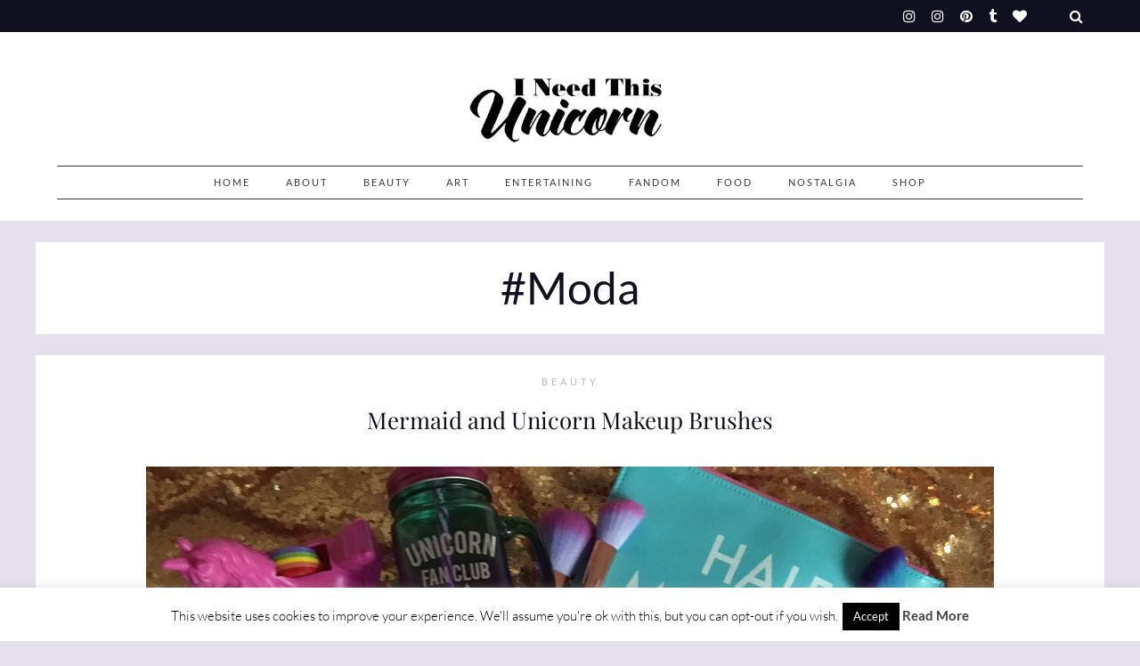

--- FILE ---
content_type: text/css
request_url: https://ineedthisunicorn.com/wp-content/themes/marni%20v%201_01/marni/style.css?ver=23b17dbe09e6b432b27735cef961e4e9
body_size: 17890
content:
/*
Theme Name: Marni
Description: WordPress Theme
Text Domain: marni
Author: red_sun
Theme URI: http://www.themes.red-sun-design.com/marni
Author: red_sun (Gerda Gimpl);
Author URI: http://www.red-sun-design.com
License: GNU General Public License version 3.0
License URI: http://www.gnu.org/licenses/gpl-3.0.html
Version: 1.01
Tags: blog, e-commerce, translation-ready, theme-options, featured-images, right-sidebar, custom-background, custom-colors, custom-menu, custom-logo 
*/

/*
-------------------------------------------
	INDEX 
-------------------------------------------
	- CSS RESET
	- MISC
	- TYPOGRAPHY
	- COLOR
	- NAVIGATION
	- LAYOUT
	- SLIDER
	- FEATURED BOXES
	- SIDEBAR AND WIDGETS
	- PAGINATION
	- COMMENTS
	- BUTTONS
	- FORMS
	- IMAGES
	- MEDIA
	- ACCESSABILITY
	- RESPONSIVE LAYOUT
    	  1. Tablet Portrait
    	  2. Mobile (Landscape)
    	  3. Mobile (Portrait)
-------------------------------------------
/*


/* CSS RESET --------------------------------------------------------------*/

html, body, div, span, applet, object, iframe,
h1, h2, h3, h4, h5, h6, p, blockquote, pre,
a, abbr, acronym, address, big, cite, code,
del, dfn, em, img, ins, kbd, q, s, samp,
small, strike, strong, sub, sup, tt, var,
b, u, i, center, dl, dt, dd, ol, ul, li,
fieldset, form, label, legend,
table, caption, tbody, tfoot, thead, tr, th, td,
article, aside, canvas, details, embed,
figure, figcaption, footer, header, hgroup,
menu, nav, output, ruby, section, summary,
time, mark, audio, video {
        margin: 0;
        padding: 0;
        border: 0;
        font-size: 100%;
        font: inherit;
        vertical-align: baseline;
        }

html 	{
	-webkit-text-size-adjust: 100%;
	-ms-text-size-adjust: 100%;
	box-sizing: border-box;
	}

*,
*:before,
*:after { 
	box-sizing: inherit;
	}

article, aside, details, figcaption, 
figure, footer, header, hgroup, menu, 
nav, section, summary {
        display: block;
        }

audio, canvas, progress, video {
	display: inline-block;
	vertical-align: baseline;
	}

audio:not([controls]) {
	display: none;
	height: 0;
	}

[hidden], template {
	display: none;
	}

img, iframe, embed, iframe, object, pre {
        max-width: 100%;
        }

/* END CSS RESET -------------------------------------------------------------*/




/* MISC ------------------------------------------------------------------ */

.clear  {
	clear: both;
	line-height: 1;
	margin: 0;
	padding: 0;        
	display: block;
	overflow: hidden;
	visibility: hidden;
	width: 0;
	height: 0;      
        }

.clear:before,
.clear:after,
.entry-content:before,
.entry-content:after,
.comment-content:before,
.comment-content:after,
.site-header:before,
.site-header:after,
.site-content:before,
.site-content:after,
.site-footer:before,
.site-footer:after {
	content: "";
	display: table;
	table-layout: fixed;
	}

.clear:after,
.entry-content:after,
.comment-content:after,
.site-header:after,
.site-content:after,
.site-footer:after {
	clear: both;
	}

.text-center {
	text-align: center;
	}

.justify { 
        text-align: justify; 
        }        

.italic {
	font-style: italic;
	}

.round {
	border-radius: 999px;
	}

.serif {
	font-family: Georgia, serif;
	font-style: italic;
	text-transform: none;
	}
        
.hidden	{ 
        display: none 
        }

.overflow  { 
        overflow: hidden; 
        }

small 	{ font-size: 80%; }

big 	{ font-size: 125%; }

b, strong  { font-weight: bold; }

address, em, dfn, var { font-style: italic; }

address { margin: 0 0 1.5em; }

dfn     { font-weight: bold; }

del, strike     { text-decoration: line-through; }

mark {
	background: #ff0;
	color: #000;
	text-decoration: none;
	}

ins     { 
	border-bottom: 1px dashed #ccc;
	text-decoration: none;
	}

sup, sub {
        font-size: 75%;
        line-height: 0;
        position: relative;
        vertical-align: baseline;
        }

sup     { top: -0.5em; }

sub     { bottom: -0.25em; }

dfn, em, i { font-style: italic; }

cite 	{
	font-style: normal;
	letter-spacing: 4px;
	text-transform: uppercase;
        font-size: 12px;
        }

hr 	{
	box-sizing: content-box;
	background-color: #eee;
	border: 0;
	height: 1px;
	margin-bottom: 24px;
	}

dt 	{ font-weight: bold; }

dd 	{ margin: 0 1.5em 1.5em; }

figure 	{ 
	margin: 0; 
	padding: 0;
	}

abbr[title] {
	border-bottom: 1px dotted;
	}

abbr,
acronym {
	border-bottom: 1px dotted #666;
	}

abbr, dfn, acronym {
        cursor: help;
        }

tt 	{font-family: Courier; }

code, kbd, pre, samp, tt, var {
	font-family: Courier, monospace;
	}

pre, code, kbd {
        white-space: pre-wrap;
        word-wrap: break-word;        
        }
        
pre {
	display: block;
	overflow: auto;
	margin: 24px 0;
	padding: 18px 20px;
	background-color: #F9F9FB;
	color: #aaa;
	font-weight: 100;
	line-height: 2em;
	font-size: 13px;
	}


/* transition */
a:link,
a:visited,
a:active,
a:hover,
.login-submit input,
.sf-menu li:hover,
.sf-menu li.sfHover,
.sf-menu a:focus,
.sf-menu a:hover,
.sf-menu ul a:hover,
.socialicons i,
.social-label,
a.pp_previous i,
a.pp_next i,
.button,
.button:hover,
.button-outline,
a.button,
.reply a, .reply a:link, .reply a:focus, .reply a:active,
.post-tag,
input[type="button"],
input[type="reset"],
input[type="submit"],
.wc-proceed-to-checkout,
li.comment .reply {
        -moz-transition: all 0.1s ease-in-out;
        -webkit-transition: all 0.1s ease-in-out;
        -o-transition: all 0.1s ease-in-out;
        transition: all 0.1s ease-in-out;
        }

/*  END MISC ---------------------------------------------------------------- */



/* TYPOGRAPHY ------------------------------------------------------------- */

/* font families */

body, input, select, textarea,
.popular-post-thumb-small::before, .popular-post-thumb-small::before, li.show-counter .popular-post-text::before,
.post-date.pretty-date,
cite.fn {      
        font-family: Lato, Helvetica, Arial, sans-serif; 
        font-weight: 300;
        }

h1, h2, h3, h4, h5, h6,
.post-title-small,
.wpp-post-title,
.dropcap {      
        font-family:  "Playfair Display"; 
        font-weight: 400;
        }

.page-template-page-shop-frontpage h1,
.page-template-page-shop-frontpage h2,
.page-template-page-shop-frontpage h3,
.page-template-page-shop-frontpage h4,
.page-template-page-shop-frontpage h5,
.page-template-page-shop-frontpage h6 {
	font-family: Lato, Helvetica, Arial, sans-serif; 
        font-weight: 700;
	}

.serif-italic {
	font-family: Merriweather, Georgia, serif;
	}

#header,
.site-title, 
.not-found h1, .not-found h2,
.footer-info-wrap,
cite, .widget-title, .categories, 
.entry-meta,
.post-info-small .post-info a,
.wpp-list .post-stats,
.post-nav-top-text,
.wp-caption-text,
.entry-content li:before,
.section-title,
.counter,
.post-share,
.nav-links a,
label, #reply-title, .comments-title, .comment-date,
.search-field,
button, .button, .button-more, input[type="button"], input[type="reset"], input[type="submit"],
.reply-button a  {
	font-family: Lato;
	font-weight: 400;
        }

html, body, input, select, textarea {
        font-size: 16px; 
        line-height: 1.75em; /* 28px */
        }

p       {
        margin-bottom: 1.75rem; /* 28px */
        position: relative;
        }

h1, h2, h3, h4, h5, h6 {
	clear: both;
        position: relative;
        margin: 1.875em 0 1em;
        padding: 0;
	word-wrap: break-word;
	-ms-word-wrap: break-word;
	}

h1 { 
	font-size: 3.125em; 
	margin: 1.3em 0 0.3em;
	line-height: 1.1em;	
	}

h2, .single .entry-title { 
	font-size: 2.618em; 
	margin: 1.4em 0 0.4em;
	line-height: 1.2em;	
	}

h3 { 
	font-size: 1.931em; 
	line-height: 1.2em;
	}

h4,
.entry-title { 
	font-size: 1.618em; 
	}

h5 { 
	font-size: 1.194em; 
	}

h6,
.widget_recent_entries ul li a { 
	font-size: 1em; 
	}

.site-title,
.site-title a,
.main-navigation ul li .site-title a {
	font-size: 1.931em; 
	line-height: 1em;
	text-align: center;
	text-transform: uppercase;
	font-style: normal;
	vertical-align: baseline;
	letter-spacing: 4px;
	margin: 0;
	}

.site-title img,
.site-title a {
	display: block;
	}

.site-title a, .site-title a:link, 
.site-title a:focus, .site-title a:active {
	border: 0;
	}

.entry-title, 
.single .entry-title,
.slider.white .slide-entry-title,
.contentbox-post-title,
.widget_recent_entries ul li a   {
	margin: 0;
	top: 0;
	}

.content-box.white.full-size .contentbox-post-title,
.content-box.white.two-third .contentbox-post-title,
.content-box.white.one-half .contentbox-post-title,
.contentbox-title-large {
	font-size: 1.9em;
	}

.slider.white .slide-entry-title,
.content-box.white.one-third .contentbox-post-title,
.content-box.white.one-fourth .contentbox-post-title,
.content-box.dark.full-size .contentbox-post-title,
.content-box.dark.two-third .contentbox-post-title,
.content-box.dark.one-half .contentbox-post-title,
.contentbox-title-medium { 
	font-size: 1.618em; 
	}

.slider.dark .slide-entry-title,
.content-box.dark.one-third .contentbox-post-title,
.content-box.dark.one-fourth .contentbox-post-title,
.contentbox-title-small { 
	font-size: 1.4em; 
	}

.content-box-title {
	margin-top: 0;
	}

.slide-entry-title,
.one-third .contentbox-post-title,
.one-fourth .contentbox-post-title {
	line-height: 1.3em;
	margin-top: 5px;
	}

.entry-title {
	margin-top: 3px;
	}

.post-standard .entry-title {
	margin: 10px 0 36px 0;
	}

.page-title {
	margin: 7px 0 56px;
	}

.search .search-title {
	margin: 18px 0 40px;
	padding: 18px 0;
	}


.title-center {
	text-align: center;
	}


/* small post titles */
.post-title-small,
.wpp-post-title {
	font-size: 1.1em;
	line-height: 1.4em;	
	}


/* section headlines */
.widget-title,
#reply-title,
.comments-title,
.section-title {
	font-size: 0.6em;
	line-height: 1em;
	margin: 0 0 24px 0;
	font-style: normal;
	text-transform: uppercase;
	text-align: center;
	letter-spacing: 4px;
	display: inline-block;
	vertical-align: top;
	}

.widget-title:before,
#reply-title:before,
.comments-title:before,
.section-title:before {
	content: ' ';
	display: block;
	margin: 0 0 3px 0;
	}

.widget-title:after,
#reply-title:after,
.comments-title:after,
.section-title:after {
	content: ' ';
	display: block;
	margin: 3px 0 0 0;
	}


/* smaller elements */
.nav-links a,
.main-navigation,
#off-canvas,
.comment-date,
label,
.footer-info-wrap  {
	font-size: 0.7em;
	line-height: 2em;
	letter-spacing: 2px;
	text-transform: uppercase;
	}

.categories a,
.post-nav-top-text {
	font-size: 0.7em;
	letter-spacing: 4px;
	text-transform: uppercase;
	}

.vertical-text {
	font-weight: 900;
	font-size: 0.7em;
	letter-spacing: 3px;
	text-transform: uppercase;
	}

.entry-meta,
.post-info-small .post-info,
.widget_meta ul,
.widget_pages ul,
.widget_archive ul,
.widget_nav_menu ul,
.widget_categories ul,
.widget_recent_entries ul,
.widget_recent_comments ul {
	font-size: 0.6rem;
	line-height: 1.875em;
	font-style: normal;
	}

.wp-caption-text {
	font-size: 0.7rem;
	line-height: 1.5em;
	font-weight: 300;
	letter-spacing: 1px;
	text-transform: uppercase;
	}

/* links */
a,
a:link,
a:focus,
a:active {
        outline: 0;
        text-decoration: none;
        background-color: transparent;
        cursor: pointer;
        }

/* menu styles from Formats Button in TinyMCE */
.intro {
	font-size: 1.25em;
	line-height: 1.75rem;
	margin-top: 0.96em;
	margin-top: -0.1em;
	margin-bottom: 1.875rem;
	display: block;
	}

.divider-headline {
	text-align: center;
	font-size: 0.8em;
	text-transform: uppercase;
	letter-spacing: 3px;
	height: 3px;
	background: #eeeeee;
	line-height: 0;
	margin: 68px 0;
	}

.divider-headline-wrap {
	background: #fff;
	padding: 0 18px;
	}


/* blockquote */
blockquote:before,
blockquote:after,
q:before,
q:after {
	content: "";
	}

blockquote, q {
	quotes: "" "";
	font-style: italic;
	font-size: 1.4em;
	line-height: 1.75em; 
	margin: 48px;
	padding: 0;
        }

blockquote p, q p {
	margin: 0.5em 0;
        } 

blockquote:before,
q:before,
blockquote:after,
q:after {
	content: ' ';
	display: block;
	border-top: 1px solid #ccc;
	width: 36px;
	}
      
blockquote.left {
	text-align: left;
	margin-left: 0;
	width: 33%;
	float: left;
	}
	
blockquote.right {
	text-align: right;
	margin-right: 0;
	width: 33%;
	float: right;
	}

/* lists */
ul, ol { margin: 0 24px 1.75rem; }


.even-style ul, .even-style ol {
	margin: 0 0 1.75rem 24px;
	} 

ul li, ol li { 
	margin-top: 0.5rem;
	margin-bottom: 0.5rem;
	}

ul li { list-style-type: disc; }

ol li { list-style: decimal; }


.entry-content ul li,
.comment-text ul li {
	list-style: none; 
	position: relative;
	}

.entry-content ul > li::before,
.comment-text ul > li::before {
	content: "";
	background: transparent;
	position: absolute;
	top: 14px;
	left: -24px;
	width: 10px;
	height: 1px;
	border-top: 1px solid;
	}

.even-style:nth-child(even) .entry-content ul > li::before, 
.even-style:nth-child(even) .comment-text ul > li::before {
	left: auto;
	margin-left: -24px;
	}

.entry-content ol,
.comment-text ol {
	counter-reset: counter;
	}

.entry-content ol li,
.comment-text ol li {
	list-style: none;
	counter-increment: item;
	margin-bottom: 5px;
	position: relative;
	}

.entry-content ol > li::before,
.comment-text ol > li::before {
	content: counter(counter);
	counter-increment: counter;
	position: absolute;
	top: -1px;
	left: -24px;
	font-size: 1.2em;
	}

.even-style:nth-child(even).even-style .entry-content ol > li::before, 
.even-style:nth-child(even).comment-text ol > li::before {
	position: relative;
	top: 0px;
	left: -8px;
	}


.linkcat li,
.blogroll li {
        list-style-type:none;
        }


/* table */
table   {
	table-layout: fixed;
        border-collapse: collapse;
        border-spacing: 0;
        margin: 0 0 24px 0;
        width: 100%;
        }

table th,
table td {
        padding: 18px 24px 18px 0;
        line-height: 19px;
        text-align: left;
        -moz-transition: all 0.2s ease-out;
        -webkit-transition: all 0.2s ease-out;
        transition: all 0.2s ease-out;
        }

table th {
        font-weight: bold;
        }

table tr,
table th,
table td {
	border: 1px solid;
	padding-left: 16px;
	}

/*  END TYPOGRAPHY --------------------------------------------------------------------- */



/*  COLOR -------------------------------------------------------------------------- */
body {
        background-color: #f7f7f8;
        }

#header,
#header-responsive,
#sidebar-home-top section,
.error404 .site-main,
article.page,
.page-fullbg .entry-content,
.blog .post,
.archive .post,
.search .post,
.search #primary,
.archive-page-header,
.blog-content-wrap,
.entry-header.overlay,
.widgets-wrap,
.entry-header.entry-header-top,
.tnail.tnail-top,
.related-posts,
.comment-list-wrap,
#respond,
#sidebar-instagram,
.footer-sidebar-wrap,
.woocommerce #content,
.page-template-page-shop-frontpage #content,
.top-image-wrap,
.search .search-title  {
	background-color: #fff;
	}

body.page-template-page-shop-frontpage,
body.woocommerce {
	background-color: #fff !important;
	}

body.page-template-page-shop-frontpage article.page,
.page-fullbg article.page {
	background: transparent;
	}

#topbar,
.slider .entry-meta-bgcolor.has-slider-meta,
.content-box.dark .entry-meta-wrap.has-cb-post-meta,
.home #primary .entry-meta-bgcolor.has-home-meta,
.archive #primary .entry-meta-bgcolor.has-archive-meta,
.search #primary .entry-meta-bgcolor.has-archive-meta,
.featured-post .entry-meta-bgcolor,
button,
.button:not(.button-outline),
a.button:not(.button-outline),
.reply,
.reply-button a,
.post-tag,
input[type="button"],
input[type="reset"],
input[type="submit"],
.wc-proceed-to-checkout  {
	background-color: #101020;
	color: #fff;
	}

.color-overlay { 
    	background-color: rgba(32, 32, 36, 0.12);
        }

.categories_widget .color-overlay {
	background: transparent;
	}

.slider.white  .slider-dark-overlay,
.content-box.white  .content-box-overlay.dark { 
    	background-color: rgba(32, 32, 33, 0.15);
    	background-color: rgba(42,42,43,0.18);
    	text-shadow: 0 0 20px rgba(32, 32, 33, 0.2) ; 
	-webkit-text-shadow: 0 0 20px rgba(32, 32, 33, 0.2) ; 
	-moz-text-shadow: 0 0 20px rgba(32, 32, 33, 0.2) ; 
        }

body, input, select, textarea,
.main-navigation ul li a,
.main-navigation ul li a:link,
.main-navigation ul li a:focus,
.main-navigation ul li a:active {      
        color: #3a3a3b;
        }

a, a:link, a:focus, a:active, .widget_recent_comments .recentcomments a  {      
        color: #3a3a3b;
        }

h1, h2, h3, h4, h5, h6,
h1 a, h2 a, h3 a, h4 a, h5 a, h6 a,
h1 a:link, h2 a:link, h3 a:link, h4 a:link, h5 a:link, h6 a:link,
.site-title a, .site-title a:link, .site-title a:focus, .site-titlea:active, .site-title a:hover,
h1 a:visited, h2 a:visited, h3 a:visited, h4 a:visited, h5 a:visited, h6 a:visited,
.header-wrap i {      
        color: #101020; 
        }

.page-fullbg h1 {
	color: #fff;
	}

.categories a,
.categories a:link,
.categories a:focus,
.categories a:active,
.footer-site-info,
.wp-caption-text,
.post-nav-top-text,
.wp-caption,
.comment-date {
	color: #b9b9bc;
	}

.notfound-title-small,
.post-info-small a,
.post-info .serif-italic,
.widget_recent_comments .recentcomments,
.wpp-list .post-stats {
	color: #aaaaac;
	}

.entry-meta-bgcolor .post-info .serif-italic {
	opacity: 0.7; 
	}

.content-box.white .content-box-inner .post-info .serif-italic {
    opacity: 1; 
    }

.button-more.button-outline {
	color: #242434;
	border-color: #aaa;
	}

.button-more.button-outline:hover {
	background: #242434;
	border-color: #242434;
	color: #fff;
	}

.topbar-content a, .overlay-content, .single .overlay-content .entry-title, .overlay-content h1, .overlay-content a, .overlay-content a:link, .overlay-content .serif-italic , .categories a:focus, .categories a:active,
.overlay-content .entry-meta-single a, 
.overlay-content .entry-meta-single a:link,
.overlay-content .entry-meta-single a:active,
.overlay-content .entry-meta-single a:focus,
.overlay-content .entry-meta-single a:visited,
.post-tags a, .post-tags a:link, .post-tags a:focus, .post-tags a:active,
.entry-meta-bgcolor a,
.entry-meta-bgcolor a:link,
.entry-meta-bgcolor a:focus,
.entry-meta-bgcolor a:active,
.slider.white .entry-meta,
.footer-info-wrap a,
.footer-info-wrap a:link,
.footer-info-wrap a:focus,
.footer-info-wrap a:active {
	color: #fff;
	}


.not-found h1, .not-found h2,
.share-text   {
	color: #d5d5d9;
	}

.pretty-date a,
.counter,
.popular-post-number,
ol.popular-posts-list > li.show-counter .popular-post-thumb-small::before,
ol.popular-posts-list > li .popular-post-text::before,
ol.popular-posts-list > li::before {
	color: #e0e0e4;
	}

.blog .post-share i,
.archive .post-share i,
.search .post-share i {
	color: #3a3a3b;
	}

.single-comment,
.widget-title:before,
.widget-title:after,
#reply-title:before,
#reply-title:after,
.comments-title:before,
.comments-title:after,
.section-title:before,
.section-title:after {
	border-top: 1px solid #e5e5ee;
	}

table tr,
table th,
table td,
select,
.widget select,
input[type="text"],
input[type="email"],
input[type="url"],
input[type="password"],
input[type="search"],
input[type="number"],
input[type="tel"],
input[type="range"],
input[type="date"],
input[type="month"],
input[type="week"],
input[type="time"],
input[type="datetime"],
input[type="datetime-local"],
input[type="color"],
textarea {
	border: 1px solid #e5e5ee;
	}

.reply a, .reply a:link, .reply a:focus, .reply a:active, .reply a:hover,
.entry-content a.button,
.entry-content a.button:hover {
	color: #fff;
	}


/* DARK */
.footer-sidebar-wrap.dark {
	background-color: #101020;
	}

.footer-sidebar-wrap.dark,
.footer-sidebar-wrap.dark p,
.footer-sidebar-wrap.dark .widget-title {
	color: #ddd;
	}

.footer-sidebar-wrap.dark a,
.footer-sidebar-wrap.dark .post-title-small,
.footer-sidebar-wrap.dark input[type="text"]:focus, 
.footer-sidebar-wrap.dark input[type="email"]:focus, 
.footer-sidebar-wrap.dark input[type="url"]:focus, 
.footer-sidebar-wrap.dark input[type="password"]:focus, 
.footer-sidebar-wrap.dark input[type="search"]:focus, 
.footer-sidebar-wrap.dark input[type="number"]:focus, 
.footer-sidebar-wrap.dark input[type="tel"]:focus, 
.footer-sidebar-wrap.dark input[type="range"]:focus, 
.footer-sidebar-wrap.dark input[type="date"]:focus, 
.footer-sidebar-wrap.dark input[type="month"]:focus, 
.footer-sidebar-wrap.dark input[type="week"]:focus, 
.footer-sidebar-wrap.dark input[type="time"]:focus, 
.footer-sidebar-wrap.dark input[type="datetime"]:focus, 
.footer-sidebar-wrap.dark input[type="datetime-local"]:focus, 
.footer-sidebar-wrap.dark input[type="color"]:focus, 
.footer-sidebar-wrap.dark textarea:focus {
	color: #fff;
	}

.footer-sidebar-wrap.dark .widget-title:before {
	border-top: 1px solid #4a4a4c;
	}

.footer-sidebar-wrap.dark .widget-title:after {
	border-top: 1px solid #4a4a4c;
	}

.footer-sidebar-wrap.dark .subscribe_widget,
.footer-sidebar-wrap.dark .widget_mc4wp_form_widget,
.footer-sidebar-wrap.dark .mejs-container, .footer-sidebar-wrap.dark .mejs-container .mejs-controls, .footer-sidebar-wrap.dark .mejs-embed, .footer-sidebar-wrap.dark .mejs-embed body  {
	background: #242434;
	}

.footer-sidebar-wrap.dark .popular-post-number {
	color: #242430;
	}

.footer-sidebar-wrap.dark input[type="text"] {
	border: 1px solid #4a4a4c;
	}

.footer-sidebar-wrap.dark input[type="submit"] {
	background-color: #101020;
	border: 1px solid #101020;
	}

.footer-sidebar-wrap.dark input[type="submit"]:hover {
	background-color: #a9a9ac;
	border: 1px solid #a9a9ac;
	}

/*  COLOR --------------------------------------------------------------------------- */


/*  NAVIGATION -------------------------------------------------------------------------- */
.main-navigation {
	clear: both;
	display: block;
	width: 100%;
	}

.main-navigation ul {
	margin: 0;
	padding-left: 0;
	text-align: center;
	}

.header3 .main-navigation ul {
	text-align: left;
	}
	
.header3 .main-navigation .primary-menu>ul>li:first-child {
	padding-left: 0;
	}

.main-navigation ul li {
	display: inline-block;
	list-style-type: none;
	position: relative;
	white-space: nowrap;
	margin: 0;
	padding: 0 18px;
	}

.main-navigation ul li.menu-item-logo {
	white-space: initial;
	}

.header4 .main-navigation > ul {
	text-align: right;
	}

.header4 .main-navigation ul li {
	padding: 0 0 0 36px;
	}

.main-navigation ul li a {
	display: inline-flex; /* display arrow down inline */
	vertical-align: middle;
	padding: 14px 0;
	line-height: 0.78em
	}

.main-navigation ul li .site-title a {
	display: block;
	}


/* submenu */
.main-navigation .sub-menu,
.main-navigation .children {
	float: left;
	text-align: left;
	position: absolute;
	left: -999em;
	z-index: 99999;
	visibility: hidden;
	opacity: 0;
	}

.main-navigation li:hover > .sub-menu,
.main-navigation li:hover > .children {
	opacity: 1;
	visibility: visible;
	}

.main-navigation li.menu-item-has-children > a:after,
.main-navigation li.page_item_has_children > a:after  { /* arrow down */
	content: "\f107";
	float: right;
	padding-left: 4px;
    	font-family: FontAwesome;
    	opacity: 0.5;
    	white-space: nowrap;
	}

.main-navigation li ul li.menu-item-has-children > a:after,
.main-navigation li ul li.page_item_has_children > a:after { /* arrow down */
	content: "\f105";
	}

.main-navigation ul.sub-menu li,
.main-navigation ul.children li {
	display: block;
	white-space: normal;
	padding: 0 18px;
	}

.main-navigation ul.sub-menu li a,
.main-navigation ul.children li a {
	line-height: 1.5em;
	vertical-align: middle;
	padding: 14px 0;
	color: #ccc;
	}

.main-navigation ul ul ul {
	left: -999em;
	top: 0;
	}

.main-navigation ul ul a {
	width: 200px;
	}

.main-navigation ul li:hover > ul,
.main-navigation ul li.focus > ul {
	left: auto;
}

.main-navigation ul ul li:hover > ul,
.main-navigation ul ul li.focus > ul {
	left: 100%;
}

/* separator lines */
.main-navigation ul.sub-menu > li:before,
.main-navigation ul.children > li:before { 
        content: "";
        height: 0px;
        position: absolute;
        width: 12px;
        margin-bottom: 0px;
        bottom: 0;
        }

.main-navigation ul.sub-menu > li:before,
.main-navigation ul.children > li:before {
        border-bottom: 1px solid #444;
        }

.main-navigation ul.sub-menu > li:last-child:before,
.main-navigation ul.children > li:last-child:before {
        border-bottom: 0;
        }   


/* menu with centered logo */
.header1 .header-wrap {
	padding-bottom: 0;
	}

.main-navigation ul.menu-logo-centered {
	display: flex;
	flex-wrap: wrap;
	justify-content: center;
	align-items: flex-end;
	}

.main-navigation ul.menu-logo-centered li {
	padding: 0 18px 0; 
	}

.main-navigation ul.menu-logo-centered li a {
	vertical-align: bottom;
	}

.main-navigation ul.menu-logo-centered ul.sub-menu li a,
.main-navigation ul.menu-logo-centered ul.children li a {
	padding-bottom: 14px;
	}

.main-navigation ul ul a {
	width: 200px;
	}

/* navi in top bar */
.header3 #topbar .main-navigation,
.header3 #topbar .main-navigation ul {
	margin: 0;
	text-align: left ;
	}

.header3 #topbar .main-navigation ul.sub-menu,
.header3 #topbar .main-navigation ul.children {
	background-color: #000;
	border: 0;
	}

.header3 #topbar .main-navigation ul.sub-menu li ul
.header3 #topbar .main-navigation ul.children li ul  {
	border-left: 1px solid #222;
	}

.header3 #topbar .main-navigation ul.sub-menu > li:before,
.header3 #topbar .main-navigation ul.children > li:before   {
        border-bottom: 1px solid #444;
        }

/* solid and dotted lines */
.header2 .solid .main-navigation,
.header2 .dotted .main-navigation {
	max-width: 1152px;
	margin: 0 auto 24px auto;
	}

.header2 .dotted .main-navigation {
	max-width: 1154px;
	}

.header2 .solid .main-navigation {
	border-top: 1px solid;
	border-bottom: 1px solid;
	}

.header2 .dotted .main-navigation {
	border-top: 2px dotted;
	border-bottom: 2px dotted;
	}

.responsive-menu {
	display: none;
	}

.site-main .comment-navigation,
.site-main .posts-navigation,
.site-main .post-navigation {
	margin: 24px 0 0 0;
	overflow: hidden;
	width: 100%;
	}

.nav-links {
	display: flex;
	}

.nav-previous {
	display: block;
	text-align: left;
	}



/*  LAYOUT -------------------------------------------------------------------------- */

#header-standard {
	display: block;
	}

#header-responsive {
	display: none;
	}

.topbar-content,
.header-wrap,
.slider.boxed {
	max-width: 1248px;
	margin: 0 auto;
	}
.header1 .header-wrap {
	max-width: 100%;
	}

.topbar-content {
	padding: 0 48px;
	}

.header-wrap {
	padding: 0 48px;
	}

.logo-left {
	max-width: 50%
	}

.logo-left a {
	text-align: left;
	}

/* top bar */
.topbar-content {
	font-size: 16px;
	line-height: 16px;
	}

#topbar,
.topbar-content  .socialicons  {
	height: 36px;
	}

.topbar-content {
	display: flex;
	justify-content: flex-end;
	height: 100%;
	}

.topbar-content i{
        font-size: 16px;
        }

header .socialicons,
.topbar-content .searchbutton,
#topbar .nav-icon-wrap {
	display: flex;
	align-items: center;
        }

/* header-wrap */
.header-wrap {
	margin-top: 48px;
	}

.logo-responsive {
	display: none;
	}

/* header-wrap 1 */
.header-wrap1 {
	display: flex;
	justify-content: space-between;
	line-height: 1em;
	}

.header-wrap1 .site-title {
	margin-bottom: 24px;
	}

.header-wrap1 .logo-left,
.header-wrap1 .site-title,
.header-wrap1 .logo-right {
	align-self: flex-end;
        }

.header-wrap1 .logo-left,
.header-wrap1 .logo-right {
	flex-basis: 25%;
	}

.socialpos-h2-logoleft .header-wrap1 .spaceholder,
.socialpos-h3-logoleft .header-wrap1 .spaceholder,
.socialpos-h2-logoright .header-wrap1 .spaceholder,
.socialpos-h3-logoright .header-wrap1 .spaceholder,
.searchpos-h2-logo .header-wrap1 .spaceholder,
.searchpos-h3-logo .header-wrap1 .spaceholder,
.cartpos-h2-logoright .header-wrap1 .spaceholder,
.cartpos-h3-logoright .header-wrap1 .spaceholder {
	flex-basis: 25%;
	}

.socialpos-h2-logoleft .header-wrap1 .site-title,
.socialpos-h3-logoleft .header-wrap1 .site-title,
.socialpos-h2-logoright .header-wrap1 .site-title,
.socialpos-h3-logoright .header-wrap1 .site-title,
.searchpos-h2-logo .header-wrap1 .site-title,
.searchposh3-logo .header-wrap1 .site-title  {
	flex-basis: 50%;
	}

.header-wrap1 .logo-left .social-wrap {
	float: left;
	}

.header-wrap1 .logo-left {
	display: flex;
	margin-bottom: 24px;
	}

.header-wrap1 .logo-right {
	display: flex;
    	justify-content: flex-end;
    	margin-bottom: 24px;
	}

.header-wrap1 .searchbutton {
	text-align: right;
	margin-left: 48px;
	}

.header4 .header-wrap1 {
	display: none;
	}


/* header wrap 2 */
.header4 .header-wrap2 {
	display: flex;
	justify-content: space-between;
	margin-top: 36px;
	margin-bottom: 10px;
	}

.header1 .header-wrap2,
.header2 .header-wrap2 {
	margin-bottom: 10px;
	}

.header4 .nav-wrap {
	align-self: flex-end;
	}

.header-wrap2 .logo-left { display: none; }
.header4 .header-wrap2 .logo-left { display: block; margin-bottom: 7px; }
.header4 .header-wrap2 .logo-left img { display: block; margin-bottom: 7px; }


.header-wrap2 .main-navigation,
.header-wrap5 .main-navigation { display: none; }
.header1 .header-wrap2 .main-navigation,
.header2 .header-wrap2 .main-navigation { display: block; }
.header4 .header-wrap2 .main-navigation { display: inline-block; }


/* social */
header .social-wrap {
	width: auto;
	margin: 0;
        overflow: hidden;
	float: right;
	flex-shrink: 0;
        }
        
header .socialicons {
	float: none;
	left: auto;
	overflow: hidden;
	height: 100%;
        }

header .socialicons li {
	float: left;
	right: auto;
        }

.topbar-content .socialicons li{
	padding-left: 18px;
        }

.header-wrap1 .socialicons li {
	padding: 0 18px 0 2px;
        }


/* cart icon */
.cart-icon-wrap {
	margin-left: 60px;
	width: 60px;
	display: flex;
	justify-content: flex-end;
	align-items: center;
	}

.topbar .cart-icon-wrap {
	height: 36px;
	}

.cart-contents:before {
	font-family: FontAwesome;
	content: "\f291";
	font-style:normal;
	font-size: 16px;
	vertical-align: bottom;
	}

.cart-contents:hover {
	text-decoration: none;
	}

.cart-contents-count {
    	background-color: rgba(200,200,200,0.2);
    	padding: 2px 4px;
	border-radius: 99px;
	font-size: 9px;
	line-height: 1;
	vertical-align: text-top;
	font-weight: 700;
	}

#topbar .cart-contents-count {
	color: #fff;
	font-weight: 400;
	}


/* search button & search overlay */
.topbar-content .searchbutton {
    	margin: 0 0 0 48px;
    	height: 36px;
        }     
        
#search-overlay {
	position: absolute;
	width: 100%;
	height: 100%;
	background: rgba(10,14,17,0.95);
	z-index: 9999999;
	display: none;
	}

#search-overlay .search-close {
	position: absolute;
    	right: 0;
	color: #fff;
	font-size: 90px;
	padding: 12px;
	}

#search-overlay .search-content-wrap {
	display: flex;
	align-items: center;
	justify-content: center;
	height: 100%;
	width: 100%;
	}

#search-overlay .search-content {
	max-width: 700px;
    	margin: 0 auto;
	}

#search-overlay form {
        margin: 24px 0 0;
        padding: 0;
        } 

#search-overlay input {
	background: transparent;
	outline: none;
	border: none;
	height: 80px;
	font-size: 6em;
	font-weight: 600;
	padding: 0;
	margin: 0 24px;
	color: #fff;
	}

input,
input[type="search"] {
	-webkit-appearance: none;
	}



#search-overlay ::-webkit-input-placeholder { /* Chrome/Opera/Safari */
	text-align: center;
	color: #fff;
	}
#search-overlay  ::-moz-placeholder { /* Firefox 19+ */
	text-align: center;
	color: #fff;
	}
#search-overlay  :-ms-input-placeholder { /* IE 10+ */
	text-align: center;
	color: #fff;
	}
#search-overlay  :-moz-placeholder { /* Firefox 18- */
	text-align: center;
	color: #fff;
	}

#search-overlay .search-content p {
	text-align: center;
	color: #fff;
	margin: 0;
	padding: 24px;
	}

/* main layout */
.site-content,
.footer-widget-area {
	width: 100%;
	max-width: 1248px;
	margin: 0 auto;
	padding: 24px;
	}

.single .site-content.fullscreen {
	max-width: 100%;
	}

.single .site-content.fullwidth-narrow {
	max-width: 1056px;
	}

.container {
	display: flex;
	flex-direction: row;
	}

#primary {
	width: 100%;
	}


/* sidebar */
#primary.has-sidebar {
	max-width: calc(100% - 348px - 24px);
	margin-right: 24px;
	}

#primary.sidebar-below-title,
#primary.sidebar-below-thumb {
	max-width: calc(100% - 348px - 24px);
	margin-right: 24px;
	}

.right-sidebar {
	position: relative;
	max-width: 348px;
    	flex: 0 0 348px;
	}

.left-sidebar {
	position: relative;
	max-width: 300px;
    	flex: 0 0 300px;
	}


/* blog general */
.site-main {
    display: flex;
    flex-wrap: wrap;
    justify-content: space-between;
}

.blog .post,
.archive .post,
.search .post,
.search .page {
	padding: 24px;
	margin-bottom: 24px;
	}

.post:last-of-type {
	margin-bottom: 0;
	}

.entry-header {
	text-align: center;
	}

.tnail.video-overlay a {
	position: relative;
	display: table-cell;
	}

.page-content,
.blog .entry-content,
.entry-summary {
	margin: 40px 0 0;
	}

.entry-footer {
	display: flex;
	justify-content: space-between;
	align-items: flex-end;
	}

.entry-footer .entry-footer-item {
	width: 33.33%;
	}


/* pretty post date */
.post-date.pretty-date { 
	margin: 0;
	padding: 0;
	vertical-align: bottom;
	font-weight: 700;
	}

.d { 
	display: inline-block;
	font-size: 49px;
	line-height: 49px;
	margin-bottom: -5px;
	vertical-align: bottom;
	}

.date-right { 
	display: inline-block;
	vertical-align: bottom;
	margin-bottom: -2px;
        }
        
.m { 
	display: block;
	text-transform: uppercase;
	font-size: 21px;
	line-height: 21px;
	margin-top: -3px;
	}
        
.y { 
	display: block;
	font-size: 17px;
	line-height: 18px;
	margin-top: 3px;
	}

/* post tags */
.post-tags {
	max-width: 50%;
	margin-top: 14px;
	}

.post-tag {
	display: inline-block;
	margin: 0 4px 0 0;
	padding: 0px 18px 2px;
	font-size: 11px;
	font-style: italic;
	vertical-align: bottom;
	line-height: 19px;
	}

/* post share */
.post-share {
	text-align: right;
	}

.entry-content .post-share a,
.entry-content .post-share a:link  {
	border: none;
	}

.share-text {
	display: inline;
	text-transform: uppercase;
	font-size: 11px;
	line-height: 11px;
	font-weight: 700;
	letter-spacing: 1px;
	text-align: right;
	vertical-align: bottom;	
	}

.post-share i {
	padding-left: 8px;
	font-size: 17px;
	vertical-align: bottom;
	}


/*  Divider */
.divider {
        clear:both;
        display:block;
        padding-top: 29px;
        margin-bottom:22px;
        width:60px;
        border-bottom: 1px solid #ddd;
        margin-left: auto;
        margin-right: auto;
        }


/* template tags */
.categories {
	line-height: 1.4em;
	}

.categories a {
	line-height: 1em;
	font-weight: 400;
	font-style: normal;
	text-align: center;
	display: inline-block;
	padding: 0;
	vertical-align: top;
	}

.slider-overlay-content .categories a,
.entry-header .categories a,
.content-box .categories a {
	padding: 0 8px 2px 8px;
	}

.has-post-thumbnail .entry-meta-wrap,
.format-video .entry-meta-wrap  {
        max-width: 80%;
	margin: -15px auto 0;
        }

.container.list-layout .has-post-thumbnail .entry-meta-wrap,
.container.list-layout .format-video .entry-meta-wrap {
        max-width: 100%;
	margin: 0;
        }

.has-post-thumbnail .entry-meta,
.format-video .entry-meta {
	position: relative;
        overflow: auto;
        }

.entry-meta {
	display: inline-block;
	}

.entry-meta-single {
	margin-bottom: 17px;
	margin-top: 18px;
	}

.entry-meta-bgcolor {
	padding: 4px 12px;
	min-width: 120px;
	}

.entry-meta-wrap {
	margin: 12px auto 0;
	text-align: center;
        }

.post-info {
	display: inline-block;
	text-transform: uppercase;
	font-style: normal;
	padding: 0 6px;
	}

.wpp-list .post-stats span {
	text-transform: uppercase;
	font-style: normal;
	letter-spacing: 2px;
	}

.post-info .serif-italic,
.widget_recent_comments .recentcomments {
	text-transform: none;
	letter-spacing: 1px;
	}

.post-info-comment i {
	padding-right: 2px;
	}


/* social */ 
.socialicons {
        margin: 0;
        position: relative;  
        }

.socialicons li {
	list-style-type: none;
	margin: 0;
        display: inline;
        position: relative;
        }


.post.sticky {
	border: 6px dotted #ccc;
	}


.updated:not(.published) {
	display: none;
	}

.page-links {
	clear: both;
	margin: 0 0 24px;
	text-transform: uppercase;
	font-size: 0.7em;
	letter-spacing: 2px;
	}


/* footer */
footer .social-footer {
	background: #fff;
	color: #000;
	padding: 19px 24px;
	text-align: center;
	text-transform: uppercase;
	font-size: 0.6em;
	letter-spacing: 1px;
	}

footer .social-wrap li {
        padding: 0 18px;
        white-space: nowrap;
        }

footer  .socialicons li {
	display: inline-block;
	}


social-label {
	text-transform: uppercase;
	font-size: 0.6em;
	letter-spacing: 1px;
	padding-left: 2px;
	}

footer .social-wrap i {
	font-size: 2em;
	line-height: 1.5em;
	vertical-align: middle;
	}

.footer-widget-area {
	display: flex;
	}

.footer-sidebar {
	width: 33.33%;
	padding: 24px;
	}

aside#sidebar-footer1 {
	margin-right: 12px;
	}

aside#sidebar-footer2 {
	margin: 0 12px;
	}
aside#sidebar-footer3 {
	margin-left: 12px;
	}

.footer-logo {
	padding: 24px 24px 0;
	box-sizing: border-box;
	display: flex;
	justify-content: center;
	}

.footer-logo img {
	display: block;
	}

.footer-info-wrap {
	padding: 24px 0;
	display: flex;
	justify-content: space-between;
	}

.footer-info {
	width: 33.33%;
	}

.footer-info-left {
	text-align: left;
	margin: 0 12px 0 24px;
	padding-left: 0;
	}

.footer-info-middle {
	text-align: center;
	margin: 0 12px;
	}

.footer-info-right {
	text-align: right;
	margin: 0 24px 0 12px;
	padding-right: 0;	
	}

/* blog standard layout */
.post-standard {
	width: 100%;
	}


.post-standard .tnail {
	margin-top: 20px;
	}

.post-standard .entry-content {
	margin-top: 24px;
	margin-bottom: 24px;
	}

/* blog list layout */
.post-list {
	display: flex;
	width: 100%;
	}

.post-list .tnail {
	margin: 0 24px 0 0;
	flex: 0 0 40%;
	}

.post-list .entry-wrap {
	width: 100%;
	display: flex;
	}

.post-list.even-style .entry-wrap {
	overflow: hidden;	
	}


.post-list .entry-inner {
	width: 100%;
	}

.post-list .entry-header,
.post-list .entry-meta-wrap {
	text-align: left;
	}

.post-list .categories a {
	padding-left: 0;
	}

.post-list .entry-meta {
	margin-top: 14px;
	}

.post-list .post-info {
    	padding: 0 12px 0 0;
	}

.post-list .entry-content {
	margin-top: 18px;
	}

.post-list  .post-share {
	text-align: inherit;
	margin-top: 8px;
	}


/* odd child */
article.post-list.even-style:nth-child(even) .tnail {
	order: 2;
	margin: 0 0 0 24px;
	}

article.post-list.even-style:nth-child(even) .tnail img {
	float: right;
	}

article.post-list.even-style:nth-child(even) .entry-wrap,
article.post-list.even-style:nth-child(even) .entry-header,
article.post-list.even-style:nth-child(even) .entry-meta-wrap {	
	text-align: right;
	}

article.post-list.even-style:nth-child(even) .categories a {
	padding-left: 12px;
	padding-right: 0;
	}

article.post-list.even-style:nth-child(even)  .post-info {
    	padding: 0 0 0 12px;
	}


/* blog grid layout */
.post-grid {
	flex-basis: calc(33.33% - 16px);
	width: 33.33%;
	}

.two-items .post-grid {
	flex-basis: calc(50% - 12px);
	width: 50%;
	}

.has-sidebar .post-grid {
	flex-basis: calc(50% - 12px);
	width: 50%;
	}

.post-grid .categories {
	margin-top: 25px;
	}

.post-grid .entry-content {
	margin-top: 30px;
	}

.post-grid .entry-meta span.post-info {
	padding-right: 12px;
	}

.post-grid  .post-share {
	text-align: center;
	margin-top: 12px;
	}


/* blog masonry layout */
.site-main.masonry {
	margin-left: -12px;
	margin-right: -12px;
	margin-top: -12px;
	}

.masonry-item {
	flex-basis: calc(33.33% - 16px);
	width: 33.33%;
	padding: 12px;
	}

.two-items .masonry-item {
	flex-basis: calc(50% - 12px);
	width: 50%;
	}

.has-sidebar .masonry-item{
	flex-basis: calc(50% - 12px);
	width: 50%;
	}

.post-masonry .tnail {
	margin: 0;
	}

.post-masonry .entry-meta-wrap {
	padding: 24px 24px 0 ;
	}

.post-masonry.has-post-thumbnail .entry-meta-wrap {
    max-width: 90%;
    margin: -39px auto 0;
}

.post-masonry .entry-title,
.post-masonry .categories {
	padding: 0 24px;
	}

.post-masonry .categories {
	margin-top: 24px;
	}

.post-masonry .entry-content {
	padding: 0 24px 24px;
	margin-top: 0;
	}

.post-masonry .entry-text {
	margin-top: 24px;
	}

.post-masonry .entry-meta span.post-info {
	padding-right: 12px;
	}

.post-masonry .post-share {
	text-align: center;
	margin-top: 18px;
	}

/* video post */
.tnail.video-overlay {
	position: relative;
	padding: 0;
	}

.video-overlay-content {
	position: absolute;
	top: 0;
	width: 100%;
	height: 100%;
	display: flex;
	align-items: center;
	justify-content: center;
	}

i.videoicon {
	color: white;
	font-size: 23px;
	font-size: 72px;
    	opacity: 0.8;
	}

.video-format .tnail iframe {
	width: 100%;
	height: 100%;
	}

/* single post */
.single .entry-content {
	margin-top: 31px;
	}

.single .floating-right .entry-content {
	clear: left;
	}

.single .floating-left .entry-content {
	clear: right;
	}

.single #content.standard #primary.sidebar-below-thumb .entry-content {
	margin-top: -9px;;
	}

.entry-header.overlay {
	min-height: 720px;
	position: relative;
	margin: 24px 0 0 0;
	padding: 24px 0;
	}

.overlay .image-fullbg {
	width: 100%;
	height: calc(100% - 48px);
        max-height: 100%;
	background-size: cover;
	box-sizing: border-box; 	 
	position: absolute !important;
	z-index: auto;
	background-attachment: fixed;
        background-position: center center;
        overflow: hidden;
	}

.color-overlay { 
        width: 100%;
        height: 100%;
        display: flex;
	align-items: center;
	justify-content: center;        
        }

.entry-header.entry-header-top{
	padding: 24px;
	}

.tnail.tnail-top {
	padding: 0;
	}

.floating-right #primary .tnail {
	float: right;
	padding-bottom: 24px;
	padding-left: 24px;
	width: 50%;
	}

.floating-right .entry-header {
	float: left;
	width: 50%;
	text-align: left;
	padding-right: 24px;
	}

.floating-left #primary .tnail {
	float: left;
	padding-bottom: 24px;
	width: 50%;
	padding-right: 24px;
	}

.floating-left .entry-header {
	float: right;
	width: 50%;
	text-align: left;
	}

.floating-right .categories a,
.floating-left .categories a {
	padding: 0 24px 0 0;
	}

.floating-right h1, .floating-left h1, 
.floating-right h2, .floating-left h2,
.floating-right h3, .floating-left h3, 
.floating-right h4, .floating-left h4, 
.floating-right h5, .floating-left h5, 
.floating-right h6, .floating-left h6 {
	clear: none;
	}

.blog-content-wrap {
	width: 100%;
	padding: 24px;
	}

sidebar-below-title .blog-content-wrap {
	padding-top: 0;
	}

.single .post {
	width: 100%;
	padding-bottom: 24px;
	}

.sidebar-below-title .right-sidebar .widgets-wrap,
.sidebar-below-thumb .right-sidebar .widgets-wrap {
	margin-top: 24px;
	}

.featured-image-fullwidth-overlay .right-sidebar {
	margin-top: 0;
	}

/* related posts */
.related-posts {
	width: 100%;
	margin-top: 24px;
	padding: 18px 24px 24px 24px;
	word-break: break-word;
	}

.related-articles-wrap {
	display: flex;
	}

.related.section-title {
	margin-bottom: 22px;
	}

.post.post-related {
	margin-right: 24px;
	padding-bottom: 0;
	text-align: center;
	width: 33.33%;
	}

.post-related.post-list {
	display: block;
	}    

.post-related:last-of-type {
	margin-right: 0;
	}

.post-related a {
	border: 0;
	}

.post-related .post-title-small {
	margin-top: 12px;
	}


/* previous and next post link */
.post-navigation {
	width: 100%;
	margin-top: 24px;
	display: flex;
    	justify-content: space-between;
    	word-break: break-word;
	}

.nav-previous-wrap,
.nav-next-wrap {
	width: calc(50% - 12px);
	display: flex;
	}

.nav-previous,
.nav-next {
	width: 100%;
	display: flex;
	padding: 24px;
	background-color: #fff;
	font-weight: 400;
	}

.nav-next {
	text-align: right;
	}

.prev-post-thumb,
.next-post-thumb {
	width: 120px;
	flex: 0 0 120px;
	}

.prev-post-thumb img,
.next-post-thumb img {
	vertical-align: top;
	}

.next-post-left,
.prev-post-right { 
	width: 100%;
	}

.prev-post-thumb{ 
	float: left; 
	margin-right: 24px;
	}

.next-post-thumb { 
	float: right; 
	margin-left: 24px;
	}

.post-nav-top-text {
	display: block;
	text-transform: uppercase;
	line-height: 1em;
	margin-bottom: 12px;
	}


/* archives page */
.archive-page-header {
	text-align: center;
	width: 100%;
	padding: 24px;
	margin-bottom: 24px;
	}

.category-header.overlay {
	min-height: 360px;
	position: relative;
	margin: 0;
	padding: 0;
	}

.overlay .category-image-fullbg {
	width: 100%;
	height: 100%;
        max-height: 100%;
	background-size: cover;
	box-sizing: border-box; 	 
	position: absolute !important;
	z-index: auto;
        background-position: center center;
        overflow: hidden;
	}

.archive-page-title {
	margin: 0;
	}


/* page */
article.page {
	padding: 24px;
	width: 100%;
	}

.page-fullbg {
	background-size: cover;
	background-repeat: no-repeat;
	background-attachment: fixed;
	background-position: center center;
	}

.page-fullbg .container {
	margin: 0 auto;
	}

.page-fullbg .entry-content {
	padding: 24px;
	}


/* shop frontpage */
body.page-template-page-shop-frontpage {
	background-color: #fff;
	}

body.page-template-page-shop-frontpage #content {
	margin-bottom: 24px;
	}

body.page-template-page-shop-frontpage article.page {
	padding: 0;
	margin-bottom: 24px;
	}

.top-image-wrap {
	min-height: 540px;
	position: relative;
	margin: 0 0 24px 0;
	padding: 24px 0;
	}

.top-image {
	width: 100%;
	height: calc(100% - 48px);
	max-height: 100%;
	background-size: cover;
	box-sizing: border-box;
	position: absolute !important;
	z-index: auto;
	background-position: center center;
	overflow: hidden;
	}

.top-image-content {
	width: 100%;
	height: 100%;
	display: flex;
	align-items: center;
	justify-content: center;
	text-align: center;
	text-transform: uppercase;
	font-size: 68px;
	font-weight: 400;
	letter-spacing: 12px;
	color: #101020;
	padding: 24px;
	}

.top-image-button {
	font-size: 0.9rem;
	letter-spacing: 3px;
	padding: 4px 42px;
	height: inherit;
	}

.promoboxes {
	width: 100%;
	display: flex;
	flex-wrap: wrap;
	padding: 0 0 24px;
	margin: 0;
	}

.promobox {
	list-style-type: none;
	position: relative;
	width: calc(100%/3 - 24px);
    	flex-basis: calc(100%/3 - 24px);
    	margin: 0 36px 36px 0;
    	min-height: 240px;
	}

.promobox:nth-child(3n+3) {
	margin-right: 0;
	}

.promobox-image {
	width: 100%;
	height: 100%;
	max-height: 100%;
	background-size: cover;
	box-sizing: border-box;
	position: absolute !important;
	z-index: auto;
	background-position: center center;
	overflow: hidden;
	}

.promoboxes .overlay-content {
	letter-spacing: 6px;
	text-transform: uppercase;
	text-align: center;
	margin: 24px;
	padding: 6px 12px;
	}

/* search page */
.search-title {
	text-align: center;
	width: 100%;
	}

.search .woocommerce {
	padding: 24px;
	}

/* not found */
.not-found {
	text-align: center;
	width: 100%;
	margin-bottom: 96px;
	}

.error-404 .page-title {
	margin-top: 15px;
	}

.notfound-title-small {
	font-size: 0.7rem;
	line-height: 2em;
	display: block;
	font-family: Lato;
	text-transform: uppercase;
	letter-spacing: 4px;
	}

.nothingfound-title,
h2.nothingfound-title {
	font-size: 3rem;
	line-height: 1em;
	font-weight: 300;
	margin: 48px 0 24px;
	text-transform: uppercase;
	display: block;
	}

.not-found .searchform {
	max-width: 400px;
	margin: 0 auto;
	}

.not-found button.button-searchform {
	margin-left: 12px;
	}

/* END LAYOUT ----------------------------------------------*/



/* SLIDER --------------------------------------------------*/

/* Owl Carousel */
.slider {
	padding: 24px 0 0;
	}

.slider.boxed {
	padding: 24px 24px 0;
	}

.owl-carousel {
	background: #fff;
	padding: 24px 0;
	}

.slider.boxed .owl-carousel {
	padding: 24px;
	}

.owl-item {
	height: 540px;
	}

.owl-carousel .owl-stage,
.owl-carousel .owl-stage-outer {
	max-height: 100%;
	}

.owl-slide {
	width: 100%;
	height: 100%;
        max-height: 100%;
        max-width: 100%;
	background-size: cover;
        background-position: center center;
        overflow: hidden;
        display: flex;
	justify-content: center;
	}

.owl-item .slider-dark-overlay {
	width: 100%;
	}

.owl-item .slider-overlay-container {
	margin: 0 auto;
	text-align: center;
	display: none;
	}

.owl-item.center .slider-overlay-container {
	display: block;
	}

.owl-item .slider-overlay-content {
	padding: 24px 24px;
	text-align: center;
	}

.owl-item a.more-link {
	margin-top: 18px;
	margin-bottom: 12px;
	}

.owl-item .entry-meta-wrap {
	max-width: 80%;
	margin: -15px auto 0;
	}

/* dark text on white background */
.slider.dark .owl-slide {
	align-items: flex-end;
	padding-bottom: 48px;
	}

.slider.dark .owl-item .slider-overlay-container {
	width: 65%;
	max-width: 440px;
	}

.slider.dark .owl-item .slider-overlay-content {
	background: rgba(255,255,255,0.98);
	}

/* white text */
.slider.white  .slider-dark-overlay {
	height: 100%;
	display: flex;
    	align-items: center;
	}

.slider.white .owl-slide {
	align-items: center;
	}

.slider.white .owl-item .slider-overlay-container {
	width: 65%;
	}

.slider.white h2 a,
.slider.white .categories a,
.slider.white .button-more.button-outline,
.slider.white .post-info .serif-italic, 
.slider.white .post-info-small a {
	color: #fff;
	}

.slider.white .button-more.button-outline {
	border-color: #fff;
	}

.slider.white .button-more.button-outline:hover {
	background: #fff;
	color: #000;
	}

.slider.white .entry-meta-bgcolor {
	background-color: transparent;
	}

.slider.white .slider-overlay-content {
	padding: 6px 0 0;
	}

.slider.white .entry-meta-wrap {
	width: 100%;
	margin: 4px auto 0;
	}

/* owl dots */
.owl-dots {
	display: flex;
	display: none; /* do not display by default */
	padding-top: 12px;
	margin-bottom: -12px;
	justify-content: center;
	-webkit-tap-highlight-color: transparent; 
	}
  
.owl-dots .owl-dot {
	display: inline-block;
	zoom: 1;
	*display: inline; 
	}
    
.owl-dots .owl-dot span {
	width: 10px;
	height: 10px;
	margin: 0 6px;
	background: #D6D6D6;
	display: block;
	-webkit-backface-visibility: visible;
	transition: opacity 200ms ease;
	border-radius: 30px; 
	}

.owl-dots .owl-dot.active span, 
.owl-dots .owl-dot:hover span {
	background: #868791; 
	}

/*  END SLIDER ---------------------------------------------------- */










/* CONTENT BOXES *************************************/
.content-boxes-wrap {
	margin-bottom: 24px;
	position: relative;
	background-color: #fff;
	padding: 12px;
	}

.content-boxes.masonry,
.content-box-inner {
	overflow: hidden;
	}

.content-box.masonry-item {
	padding: 0;
	}

.content-box-inner {
	position: relative;
	overflow: hidden;
	margin: 12px;
	}

.contentboxbgimage,
.contentboxbgcolor {  
	width: 100.1%;
	height: 100%;
        max-height: 100%;
	-webkit-background-size: cover;
	-moz-background-size: cover;
	-o-background-size: cover;
	background-size: cover;
	-webkit-box-sizing: border-box; 
	-moz-box-sizing: border-box;   
	box-sizing: border-box; 	 
	position: absolute !important;
        background-position: center center;
        overflow: hidden;
	}

.content-box-overlay {
	height: 100%;
	width: 100%;
	position: relative;
	}



.content-box .vertical-text {
	font-weight: 400;
	position: absolute;
	text-align: center;
	top: -16px;
	bottom: 0;
	left: 0;	
	height: 25px;
	margin: auto;
	padding-left: 12px;
	padding-right: 8px;
	-webkit-transform-origin: 8px 50%;
	-moz-transform-origin: 8px 50%;
	-ms-transform-origin: 8px 50%;
	-o-transform-origin: 8px 50%;
	transform-origin: 8px 50%;
	-webkit-transform: rotate(-90deg) translate(-50%, 50%);
	-moz-transform: rotate(-90deg) translate(-50%, 50%);
	-ms-transform: rotate(-90deg) translate(-50%, 50%);
	-o-transform: rotate(-90deg) translate(-50%, 50%);
	transform: rotate(-90deg) translate(-50%, 50%);
	}

.content-box .vertical-text.has-bg-color {
	left: 4px;
	}

.content-box .center-wrap {
        display: flex;
	align-items: center;
	justify-content: space-around;
	height: 100%;
	width: 100%;
	padding: 20px;
	margin: 0 auto;
        }

.content-box .center-wrap.has-vertical-text {
	padding: 50px;
        }

.content-box.full-width .center-wrap {
	width: 60%;
	}

.content-box.two-third .center-wrap {
	width: 80%;
	}

.content-box.one-third .center-wrap {
	width: 94%;
	}


.contentbox-container {
	padding: 12px 0;
	}

.contentbox-content {
	padding: 24px;
	margin: 0;
	overflow: hidden;
	z-index: 99;
	word-break: break-word;
	}


/* height */
.content-box.defined.use-defined-height{
	overflow: hidden;
	}

.content-box.defined.use-defined-height:before{
	content: "";
	display: block;
	}

.content-box.defined.use-defined-height .content-box-inner {
	position:  absolute;
	top: 0;
	left: 0;
	bottom: 0;
	right: 0;
	}

.content-box.square:before{
	padding-top: 100%; 	/* initial ratio of 1:1*/
	}

.content-box.half-height:before{
	padding-top: 50%; 	/* initial ratio of 1:1*/
	}

.content-box.one-and-a-half-height:before{
	padding-top: 150%; 	/* initial ratio of 1:1*/
	}

.content-box.double-height:before{
	padding-top: 200%; 	/* initial ratio of 1:1*/
	}	

.content-box.defined.use-defined-height .content-box-overlay {
	position: absolute;
	}




/* floating boxes */
.grid-sizer { 
	width: 8.33%;
	width: calc(100% / 12);
	float: left;
	}

.content-box { 
        position: relative;
        float: left;
        min-height: 20px;
	width: 33.33%;
	width: calc(100% / 3);
        }

.content-box.one-half { 
	width: 50%;
	width: calc(100% / 2);
	}

.content-box.one-fourth { 
	width: 25%;
	width: calc(100% / 4);
	}

.content-box.one-third { 
	width: 33.33%;
	width: calc(100% / 3);
	}
	
.content-box.two-third { 
	width: 66.66%; 
	width: calc(100% / 3 * 2);	
	}
	
.content-box.three-third,
.content-box.full-width { 
	width: 100%; 
	}


/* content boxes style */
.contentbox-content .slide-description {
	max-width: none;
	padding: 0;
	text-align: left;
	margin-top: 40px;
	margin-bottom: 16px;
	}

.fa.content-box-icon,
.content-box-icon {
	display: block;
        z-index: 99;
        margin: 0;
        }

.content-box-icon[class^="pe-7s-"], 
.content-box-icon[class*=" pe-7s-"] {
	display: block;
	}

.content-box-wysiwyg {
	margin: 0;
	line-height: 1.5em;
	}

.contentbox-content {
        text-align: center;
        }

.contentbox-content .categories {
	margin-top: 12px;
	}

.contentbox-content .button,
.contentbox-content .button.shortcode-button {
	margin-top: 12px;
	margin-bottom: 12px;	
	}

.content-box a.more-link {
	margin-top: 18px;
	margin-bottom: 12px;
	}

.content-box .entry-meta-wrap {
	display: none;
	}

.content-box .entry-meta-wrap.has-cb-post-meta {
	display: table;
	}



/* white text */
.content-box.white .fa.content-box-icon,
.content-box.white .content-box-icon,
.content-box.white,
.content-box.white a,
.content-box.white .slide-description,
.content-box.white .slide-title,
.content-box.white h2,
.content-box.white h2 a,
.content-box.white .content-box-wysiwyg,
.content-box.white .content-box-wysiwyg a,
.content-box.white .categories a,
.content-box.white .button-more.button-outline,
.content-box.white .post-info .serif-italic, 
.content-box.white .post-info-small a  {
        color: #fff;
        } 

.content-box.white .content-box-wysiwyg a {
	border-bottom: 1px solid #fff;
	}

.content-box.white .content-box-wysiwyg a.button {
	border-bottom: none
	}

.content-box.white .button-outline, 
.content-box.white a.button.button-outline,
.content-box.white .content-box-wysiwyg a.button.button-outline {
	color: #fff;
	border-color: #fff;
	border: 1px solid;
	}

.content-box.white .button-more.button-outline:hover,
.content-box.white .button.button-outline:hover {
	background: #fff;
	color: #000;
	border-color: #fff;
	}

.content-box.white .entry-meta-bgcolor {
	background-color: transparent;
	padding: 0;
	}

.content-box.white .contentbox-content {
	padding: 0;
	}

.content-box.white .entry-meta-wrap {
	width: 100%;
	margin: 4px auto 0;
	}

.content-box.two-third.white .entry-meta-wrap,
.content-box.one-half.white .entry-meta-wrap,
.content-box.full-width.white .entry-meta-wrap {
	padding: 0 48px;
	}

/* dark text on white background */
.content-box.dark .center-wrap {
	margin: 0 auto;
	}

.content-box.dark.full-width .center-wrap {
	width: 60%;
	}

.content-box.dark.two-third .center-wrap {
	width: 80%;
	}

.content-box.dark.one-half .center-wrap {
	width: 80%;
	}

.content-box.dark.one-third .center-wrap {
	width: 94%;
	}

.content-box.dark.one-fourth .center-wrap {
	width: 94%;
	}


.content-box.dark .contentbox-content {
	background: rgba(255,255,255,0.98);
	}

.content-box.dark .contentbox-content {
	padding: 36px;
	}

.content-box.content-content-box.dark .contentbox-content {
	padding: 6px 36px;
	}

.content-box.dark .content-box-icon {
	margin-top: 12px;
	}

.content-box.dark .categories {
	display: flex;
	justify-content: center;
	flex-wrap: wrap;
	margin: 0;
	margin-bottom: 22px; /* match with more link margin top -2px */
	}

.content-box.dark .categories a {
	
	font-size: 0.6em;
	vertical-align: baseline;
	letter-spacing: 3px;
	color: #101020;
	}

.content-box.dark .contentbox-post-title {
	margin: 0;
	}

.content-box.dark a.more-link {
	margin: 0;
	margin-top: 24px; /* match with categories margin bottom */
	}

.content-box.dark .entry-meta-wrap {
	max-width: 80%;
	margin: -15px auto 0;
	}

.content-box .vertical-text {
	color: #fff;
	}


/* single content boxes */
.single-contentboxes .pagetitle {
	margin-top: 24px;
	} 

.single-contentboxes-entry{
	margin: 48px auto 0 auto;
	} 

.single.single-contentboxes #content-wrap {
	max-width: 100%;
	}

.single-contentboxes .isotope-box {
	float: none;
	margin: 0 auto;
	}































/*  SIDEBAR + WIDGETS --------------------------------------------- */

.right-sidebar .widgets-wrap,
.left-sidebar .widgets-wrap,
#sidebar-home-top .widgets-wrap {
	padding: 24px;
	}

#sidebar-home-top .widgets-wrap {
	padding: 0;
	background: transparent;
	}

#sidebar-home-top section {
	padding: 24px;
	margin-bottom: 24px;
	}

#sidebar-home-top {
	margin-bottom: 24px;
	}

#sidebar-instagram {
	padding-top: 24px;
	}


.right-sidebar .widget,
.footer-sidebar .widget {
	margin-bottom: 48px;
	}

.left-sidebar .widget {
	margin-bottom: 72px;
	}

.right-sidebar .widget:last-of-type,
.left-sidebar .widget:last-of-type {
	margin-bottom: 0;
	}

.widget-area ul,
.widget-area ol {
        margin: 0;
        }

.widget-area ul li {
        list-style-type: none;
        margin: 0;
        }

.right-sidebar.widget-area ul li,
.left-sidebar.widget-area ul li,
.footer-sidebar.widget-area ul li {
        margin-bottom: 12px;
        }

.widget select {
	width: 100%;
	max-width: 100%;
	height: 36px;
	}


/* style mailchimp widget */
.mc4wp-form .subscribe-text,
.mc4wp-form input[type="email"], 
.mc4wp-form input[type="submit"] {
	display: block;
	min-width: 200px;
	}

.mc4wp-form .subscribe-text {
	font-weight: 100;
	}

.mc4wp-form input[type="email"] {
	font-size: 0.7em;
	text-align: center;
	background: transparent;
	text-transform: uppercase;
	margin-top: 24px;
	}

.mc4wp-form input[type="submit"] {
	margin-top: 12px;
	}

.widget_mc4wp_form_widget .subscribe-text {
	text-align: center;
	}

.widget_mc4wp_form_widget input[type="email"],
.widget_mc4wp_form_widget input[type="submit"] {
	width: 100%;
	}

.mc4wp-response {
	margin-top: 24px;
	}

.widget_mc4wp_form_widget {
	background: #f5f6f7;
	padding: 24px;
	}

/* facebook widget */
.widget.facebook_widget,
.right-sidebar .widget.facebook_widget,
.left-sidebar .widget.facebook_widget  {
	width: 270px;
	margin: 0 auto;
	}

/* social widget */
.social_widget .social-wrap {
	text-align: center
	}

.social_widget .socialicons li {
	padding: 0 12px;
	}

.social_widget .socialicons i {
	font-size: 1.7em;
	line-height: 1.4em;
	}


/* instagram widget */
.right-sidebar ul.instagram-pics,
.left-sidebar ul.instagram-pics,
.footer-sidebar ul.instagram-pics {
	display: flex;
	flex-wrap: wrap;
	justify-content: space-between;
	}

.right-sidebar ul.instagram-pics li,
.left-sidebar ul.instagram-pics li,
.footer-sidebar ul.instagram-pics li {
	flex: 0 0 30.67%;
	max-width: 30.67%;
	}


/* instagram widget instagram */
#sidebar-instagram ul.instagram-pics {
	display: flex;
	justify-content: space-between;
	}


/* category widget */
.categories_widget .category-header.overlay {
	min-height: 60px;
	position: relative;
	padding: 0;
	}

.overlay .widget-cat-image {
	width: 100%;
	height: 100%;
        max-height: 100%;
	background-size: cover;
	box-sizing: border-box; 	 
	position: absolute !important;
	z-index: auto;
        background-position: center center;
        overflow: hidden;
	}

.widget-cat {
	text-align: center;
	}

.widget-cat-has-image a,
.widget-cat a {
	margin: 0;
	text-transform: uppercase;
	word-break: break-word;
	font-size: 0.7em;
	letter-spacing: 2px;
	}

.widget-cat-has-image .overlay-content {
	padding: 10px 12px;
	background-color: rgba(10, 10, 20, 0.7);
	font-weight: 400;
	letter-spacing: 2.5px;
	font-size: 1.06em;
	line-height: 1em;
	}

#sidebar-home-top .categories_widget ul.categories {
	display: flex;
	flex-wrap: wrap;
	}

#sidebar-home-top section.categories_widget {
	padding-bottom: 0;
	}

#sidebar-home-top .categories_widget ul.categories li {
	margin-right: 24px;
	margin-bottom: 24px;
	}

#sidebar-home-top .categories_widget ul.categories li.three-items {
	width: calc(100%/3 - 16px);
	flex-basis: calc(100%/3 - 16px);
	}

#sidebar-home-top .categories_widget ul.categories li.three-items:nth-child(3n+3) {
	margin-right: 0;
	}

#sidebar-home-top .categories_widget ul.categories li.four-items {
	width: calc(100%/4 - 18px);
	flex-basis: calc(100%/4 - 18px);
	}

#sidebar-home-top .categories_widget ul.categories li.four-items:nth-child(4n+4) {
	margin-right: 0;
	}
	
#sidebar-home-top .categories_widget ul.categories li.five-items {
	width: calc(100%/5 - 19.2px);
	flex-basis: calc(100%/5 - 19.2px);
	}

#sidebar-home-top .categories_widget ul.categories li.five-items:nth-child(5n+5) {
	margin-right: 0;
	}

/* popular posts widget */
.wpp-post-title,
.wpp-list .post-stats,
.wpp-excerpt {
	display: inline-block;
	word-break: break-word;
	}

.wpp-post-title {
	margin-top: 14px;
	}

img.wpp-thumbnail.wpp_featured_def {
	display: none;
	}

.wpp-thumbnail {
	display: block;
	float: none;
	margin: 0;
	}

.wpp-list .post-stats {
	margin-top: 6px;
	font-size: 0.6em;
	line-height: 1.875em;
	}

.wpp-excerpt {
	font-size: 0.9em;
	}

#sidebar-home-top .wpp-list {
	display: flex;
	}

#sidebar-home-top ul.wpp-list li {
	margin-right: 24px;
	}
.right-sidebar ul.wpp-list li,
.left-sidebar ul.wpp-list li {
	margin-bottom: 24px;
	}

#sidebar-home-top ul.wpp-list li:last-of-type {
	margin-right: 0;
	}

ol.popular-posts-list {
	counter-reset: counter;
	}

#sidebar-home-top ol.popular-posts-list {
	display: flex;
	flex-wrap: wrap;
	}

ol.popular-posts-list li {
	list-style: none;
	counter-increment: item;
	margin-bottom: 24px;
	position: relative;
	}

#sidebar-home-top ol.popular-posts-list li {
	margin-right: 24px;
	}

#sidebar-home-top ol.popular-posts-list li.three-items {
	width: calc(100%/3 - 16px);
	}

#sidebar-home-top ol.popular-posts-list li.three-items:nth-child(3n+3) {
	margin-right: 0;
	}

#sidebar-home-top ol.popular-posts-list li.four-items {
	width: calc(100%/4 - 18px);
	}

#sidebar-home-top ol.popular-posts-list li.four-items:nth-child(4n+4) {
	margin-right: 0;
	}
	
#sidebar-home-top ol.popular-posts-list li.five-items {
	width: calc(100%/5 - 19.2px);
	}

#sidebar-home-top ol.popular-posts-list li.five-items:nth-child(5n+5) {
	margin-right: 0;
	}

ol.popular-posts-list > li.show-counter .popular-post-text::before {
	content: counter(counter);
	counter-increment: counter;
	position: absolute;
	font-size: 49px;
	line-height: 49px;
	font-weight: 700;
	padding-right: 24px;
	left: 0;
	margin-top: -2px;
	}

.popular_posts_widget .popular-post-text {
	margin-top: 6px;
	}
	
.popular_posts_widget .post-info-small {
	margin-top: -3px;
	}


ol.popular-posts-list > li.show-counter.four-items .popular-post-thumb-small::before,
ol.popular-posts-list > li.show-counter.five-items .popular-post-thumb-small::before {
	content: counter(counter);
	counter-increment: counter;
	position: absolute;
	font-size: 49px;
	line-height: 49px;
	font-weight: 700;
	padding-right: 24px;
	left: 0;
	margin-top: -2px;
	}

ol.popular-posts-list > li.show-counter.four-items.smallthumb .popular-post-text::before,
ol.popular-posts-list > li.show-counter.five-items.smallthumb .popular-post-text::before,
ol.popular-posts-list > li.show-counter.four-items.smallthumbsquare .popular-post-text::before,
ol.popular-posts-list > li.show-counter.five-items.smallthumbsquare .popular-post-text::before,
ol.popular-posts-list > li.show-counter.four-items.smallthumbportrait .popular-post-text::before,
ol.popular-posts-list > li.show-counter.five-items.smallthumbportrait .popular-post-text::before {
	content: '';
	counter-increment: initial;
	}

#sidebar-home-top ol.popular-posts-list > li.show-counter.four-items .popular-post-right-2col,
#sidebar-home-top ol.popular-posts-list > li.show-counter.five-items .popular-post-right-2col {
	flex-direction: column;
	}

ol.popular-posts-list li.smallthumb.show-counter,
ol.popular-posts-list li.smallthumbsquare.show-counter,
ol.popular-posts-list li.smallthumbportrait.show-counter   {
	padding-left: 42px;
	}

ol.popular-posts-list li.largethumb.show-counter .popular-post-text,
ol.popular-posts-list li.largethumbsquare.show-counter .popular-post-text,
ol.popular-posts-list li.largethumbportrait.show-counter .popular-post-text {
	padding-left: 42px;
	}

ol.popular-posts-list li.nothumb.show-counter .popular-post-right {
	padding-left: 48px;
	}

.popular-posts-list .post-info {
	padding: 0;
	}

.popular-post,
.popular-post-right-2col {
	display: flex;
	}

.popular-post-thumb {
	display: inline-block;
	}

.popular-post-thumb-small {
	margin-right: 18px;
	flex: 1 0 120px;
	max-width: 120px;
	margin-bottom: 8px;
	}

.wpp-thumbnail.wpp_def_noPath {
	display: none;
	}


/* featured posts widget */
.featured-post {
	text-align: center;
	}

.featured-post .entry-meta-wrap {
	max-width: 80%;
	margin: -15px auto 0;
	}

.featured-post .entry-meta-bgcolor {
	padding: 6px 12px;
	min-width: 140px;
	}

.featured-post .entry-meta {
	position: relative;
	overflow: auto;
	}

.featured-post .categories a {
	padding: 0 4px;
	line-height: inherit;
	}

.featured-post .categories-top a {
	padding-bottom: 3px;
	}

/* archives, categories and recent entries  widget */
.widget_archive,
.widget_categories,
.widget_recent_entries ul li {
	font-style: normal;
	text-transform: uppercase;
	text-align: center;
	font-weight: 400;	
	letter-spacing: 4px;
	}

.widget_archive a,
.widget_categories a  {
	line-height: 0.6em;
	}

.widget_recent_entries ul li { 
	margin-bottom: 12px;
	}


/* recent comments widget */
.widget_recent_comments ul li {
	font-style: normal;
	text-align: center;
	font-weight: 400;
	letter-spacing: 4px;	
	}

.widget_recent_comments ul li,
.widget_recent_comments .comment-author-link,
.widget_recent_comments .recentcomments a  {
	font-style: normal;
	text-align: center;
	font-weight: 400 !important;
	font-size: 1em !important;
	}

.widget_recent_comments ul li { 
	margin-bottom: 12px;
	}

.widget_recent_comments .comment-author-link,
.widget_recent_comments .recentcomments a  {
	text-transform: uppercase !important;
	letter-spacing: 4px !important;	
	}

.widget_recent_comments .recentcomments a  {
	margin-left: 4px !important;
	}

/* calendar widget */
.widget_calendar caption {
	font-weight: 700;
	text-transform: uppercase;
	margin-bottom: 12px;
	letter-spacing: 1px;
	}

.widget_calendar #next {
	text-align: right;
	}

.widget_calendar table td {
	padding: 12px;
	}

/* search widget */
.search-field-label,
.search-field {
	width: calc(100% - 36px - 12px);
	}

input.search-field {
	font-style: normal;
	letter-spacing: 1px;
	}

.button.button-searchform {
	float: right;
	width: 36px;
	padding: 0;
	}

.searchform i {
	font-size: 18px;
	padding-left: 2px;
	vertical-align: middle;
	}

/* meta widget */
.widget_meta {
	font-style: normal;
	text-transform: uppercase;
	text-align: center;
	font-weight: 400;	
	letter-spacing: 4px;
	}

/* pages widget */
.widget_pages {
	font-style: normal;
	text-transform: uppercase;
	text-align: center;
	font-weight: 400;	
	letter-spacing: 4px;
	}

/* pages nav menu */
.widget_nav_menu {
	font-style: normal;
	text-transform: uppercase;
	text-align: center;
	font-weight: 400;	
	letter-spacing: 4px;
	}


/* END SIDEBAR + WIDGETS -------------------------------------------------------------- */



/*  PAGINATION ----------------------------------------------------------- */
nav#pagination {
	padding-top: 24px;
	}

.pagination_main i {
        font-size: 18px;
    	line-height: 10px;
        }

.prev.page-numbers,
.next.page-numbers {
	display: none;
	}

.pagination_main span,
.pagination_main a,
.page-numbers {
        display:block;
        float:left;
        margin-right: 6px;
        padding: 5px 15px;
        text-decoration:none;
        width:auto;
        }

.pagination_main, 
.pagination_main a.inactive {
	background: #fff;
	color: #3a3a3b;
        }

.pagination_main .current,
.pagination_main a:hover,
.page-numbers.current, 
.pagination_main a:hover,
.pagination_main .current{
	background-color: #3a3a3b;
	color: #fff;
        }

/* single post pagination */
.single-post-pagination {
        margin-top: 20px;
        }


/* comments pagination */
#comments .pagination_main span, 
#comments .pagination_main a, 
#comments .page-numbers {
	padding: 0 11px;
	}

#comments .page-numbers {
        border: 1px solid #ddd;
        font-size: 12px;
        }

#comments .page-numbers.current {
        border: 1px solid #3a3a3b;
        }

/*  END PAGINATION ---------------------------------------------------------- */


/*  COMMENTS  ------------------------------------------------------------*/
#comments {
	width: 100%;
	}

.comment-list-wrap {
	padding: 24px;
	margin-top: 24px;
	}

.comment-list {
	margin: 0;
	}

.comment-list .children {
	margin: 0 0 0 24px;
	}

.comment-list li {
	list-style-type: none;
	}

.single-comment {
	display: flex;
	padding-top: 24px;
	}

.comment-list>li:first-child>.single-comment {
	border-top: 0;
	}

.comment-left {
	flex: 0 0 48px;
	margin-right: 24px;
	}

.pingback .comment-left {
	flex: 0;
	margin-right: 0;
	}

.comment-body {
	flex: 1 1 auto;
	}

.comment-right{
	flex: 0 1 96px;
	margin-left: 24px;
	}

.comment-meta cite.fn {
	font-size: 1em;
    	font-style: italic;
	letter-spacing: 0;
	text-transform: none;
        font-weight: 700;
	}

.comment-date {
	line-height: 0.6em;
    	padding: 4px 0 18px 0;
	}

.comment-list .bypostauthor .fn,
.comment-list li ul.children li.bypostauthor .fn {
	font-weight: 900;
	}



/* form */
.comment-form {
	display: flex;
	flex-wrap: wrap;
	justify-content: space-between;
	}

#respond {
	margin-top: 24px;
	padding: 24px;
	text-align: center;
	}

.comment-form label {
	display: block;
	text-align: left;
	}

.comment-notes {
	display: none;
	}

.comment-form-comment {
	width: 100%;
	margin-bottom: 0;
	}

textarea#comment {
	padding: 24px;
	}

.comment-form-author,
.comment-form-email, 
.comment-form-url  {
	flex: 0 1 auto;
	}

.comment-form-author input,
.comment-form-email input, 
.comment-form-url input {
	max-width: 244px;
	}

p.form-submit {
	margin: 12px 0 0 0;
	width: 100%;
	text-align: right;
	}

p.no-comments {
    text-align: center;
    padding: 24px;
    text-transform: uppercase;
    letter-spacing: 4px;
}


/* jetpack comments subscribe */
.comment-subscription-form {
	margin: 0;
	display: block;
	width: 100%;
	text-align: left;
	}

input#subscribe_comments {
	margin-top: 48px;
	}

.comment-subscription-form label {
	font-weight: 300;
	}



/*  END COMMENTS  ------------------------------------------------- */


/*  BUTTONS -------------------------------------------------------*/
button,
.button,
.button-outline,
input[type="button"],
input[type="reset"],
input[type="submit"],
.reply-button a,
.wc-proceed-to-checkout a {
	cursor: pointer;         
        overflow: visible;
        display: inline-block;
        text-transform: uppercase;
        text-align: center;
        padding: 0 36px;
        height: 36px;    
        line-height: 34px;    
        border: 0;
        border-radius: 0;
        font-size: 0.6rem;
        letter-spacing: 2px;
        text-decoration: none;
        border-width: 1px;
    	border-style: solid;
    	-webkit-appearance: none;
    	word-break: initial;
    	white-space: nowrap;
	}

.button.shortcode-button {
    	vertical-align: bottom;
        margin: 0 2px;
	}


.button-outline {   
        line-height: 36px;    
	}

.button-large {
	font-size: 0.8rem;
	height: 48px;
	line-height: 46px;
	}
.button-large.button-outline {
	line-height: 48px;
	}

button,
.button,
a.button,
a.button:link,
a.button:visited,
a.button:active,
a.button:hover,
.reply-button a,
input[type="button"],
input[type="reset"],
input[type="submit"] {
	color: #fff;
	}

.shortcode-button[data-color="#FFFFFF"],
.shortcode-button[data-color="#ffffff"], 
.shortcode-button[data-color="#FFF"],
.shortcode-button[data-color="#fff"],
.shortcode-button[data-color="#FF"],
.shortcode-button[data-color="#ff"]{
	color: #000 !important;
	}


.shortcode-button.button-outline[data-color="#FFFFFF"],
.shortcode-button.button-outline[data-color="#ffffff"], 
.shortcode-button.button-outline[data-color="#FFF"],
.shortcode-button.button-outline[data-color="#fff"],
.shortcode-button.button-outline[data-color="#FF"],
.shortcode-button.button-outline[data-color="#ff"]  {
	color: #fff !important;
	}

.shortcode-button.button-outline[data-color="#FFFFFF"]:hover,
.shortcode-button.button-outline[data-color="#ffffff"]:hover, 
.shortcode-button.button-outline[data-color="#FFF"]:hover,
.shortcode-button.button-outline[data-color="#fff"]:hover,
.shortcode-button.button-outline[data-color="#FF"]:hover,
.shortcode-button.button-outline[data-color="#ff"]:hover  {
	color: #000 !important;
	}

.button-outline {
	border: 1px solid;
	}

a.more-link {
	display: block;
	text-align: center;
	border: 0 !important;
	line-height: 33px;
	margin-top: 24px;
	}
	
.post-standard a.more-link {
	margin-top: 0;
	}

.post-list a.more-link {
	text-align: inherit;
	}

button[disabled],
html input[disabled] {
	cursor: default;
	}

button::-moz-focus-inner,
input::-moz-focus-inner {
	border: 0;
	padding: 0;
	}

/*  END BUTTONS -------------------------------------------------------- */


/*  FORMS -------------------------------------------------------------- */
input {
	height: 36px;
	vertical-align: bottom;
	border: 0;
	border-radius: 0;
	}

input[type="checkbox"],
input[type="radio"] {
	padding: 0;
	height: initial;
	vertical-align: baseline;
	}

input[type="number"]::-webkit-inner-spin-button,
input[type="number"]::-webkit-outer-spin-button {
	height: auto;
}

input[type="search"]::-webkit-search-cancel-button,
input[type="search"]::-webkit-search-decoration {
	-webkit-appearance: none;
}

legend {
	border: 0;
	padding: 0;
	}

textarea {
	overflow: auto;
	border-radius: 0;
	-webkit-appearance: none;
	}

input[type="text"],
input[type="email"],
input[type="url"],
input[type="password"],
input[type="search"],
input[type="number"],
input[type="tel"],
input[type="range"],
input[type="date"],
input[type="month"],
input[type="week"],
input[type="time"],
input[type="datetime"],
input[type="datetime-local"],
input[type="color"],
textarea {
	color: #888;
	padding: 0 12px;
	font-size: 0.9rem;
	letter-spacing: 1px;
	}

select {
	border: 1px solid;
	}

input[type="text"]:focus,
input[type="email"]:focus,
input[type="url"]:focus,
input[type="password"]:focus,
input[type="search"]:focus,
input[type="number"]:focus,
input[type="tel"]:focus,
input[type="range"]:focus,
input[type="date"]:focus,
input[type="month"]:focus,
input[type="week"]:focus,
input[type="time"]:focus,
input[type="datetime"]:focus,
input[type="datetime-local"]:focus,
input[type="color"]:focus,
textarea:focus {
	color: #111;
	outline: none;
	}

textarea {
	width: 100%;
	padding: 6px 12px;
	}


/* contact form 7 */
.wpcf7 p {
	margin-bottom: 12px;
	}

/*  END FORMS -------------------------------------------------------------- */



/*  IMAGES --------------------------------------------------------------- */
img     {
        position: relative;
        height: auto;
        font-size: 0;
        }

a img {
        border:none;
        vertical-align:top;
        }

.entry-content a.links_to_image {
	border: 0;
	}

svg:not(:root) {
	overflow: hidden;
	}

.alignleft,
.alignright,
.aligncenter,
.alignnone {
	margin-bottom: 24px;
	}

.alignleft {
	display: inline;
	float: left;
    	margin-right: 24px;
	}

.alignright {
	display: inline;
	float: right;
    	margin-left: 24px;
	}

.aligncenter {
	clear: both;
	display: block;
	margin-left: auto;
	margin-right: auto;
	}


/* captions */
.wp-caption {
	max-width: 100%;
	}

.wp-caption.alignright {
	text-align: right;
	}

.wp-caption.aligncenter {
	text-align: center;
	}

.wp-caption img[class*="wp-image-"] {
	display: block;
	margin-left: auto;
	margin-right: auto;
	}

.wp-caption-text {
	margin-top: 4px;
	margin-bottom: 1.5em;
	font-size: 0.7rem;
	}


/* galleries */
.gallery {
	margin: 24px 0;
	clear: both;
	}

.gallery-item {
	display: inline-block;
	text-align: center;
	vertical-align: top;
	width: 100%;
	margin: 0 0 12px 0;
	overflow: hidden;
	}

.gallery-item a.links_to_image {
	position: relative;
	cursor: pointer;
	}

.gallery-item a.links_to_image:before {
	font-family: 'Pe-icon-7-stroke';
	content: "\e657";
	opacity: 0;  
        transition: all 0.2s ease-in-out;
	position: absolute;
	z-index: 999;
	font-size: 21px;
	top: 0;
	right: 0;
	color: #fff;
	background: rgba(0,10,20,0.3);
	padding: 4px 8px;
	margin: 12px;
	cursor: pointer;
	}

.gallery-item.gallery-item-hover a.links_to_image:before {
	opacity: 1;
	}

 .gallery-caption {
        position: absolute;
        overflow: hidden;
        bottom: 0;
        left: 0;
        opacity: 0;  
        transition: all 0.2s ease-in-out;
        background-color: rgba(0,10,20,0.6);
	color: #fff;
        text-align: center;
        font-weight: 100;
        margin: 12px;
	max-width: calc(100% - 24px);
	word-break: break-word;
	padding: 4px 8px;
	text-transform: uppercase;
        }
 
 .gallery-item.gallery-item-hover .gallery-caption  {
        opacity: 1;    
        }

.gallery-columns-2 .gallery-item {
	max-width: calc(50% - 6px);
	}

.gallery-columns-3 .gallery-item {
	max-width: calc(33.33% - 8px);
	}

.gallery-columns-4 .gallery-item {
	max-width: calc(25% - 9px);
	}

.gallery-columns-5 .gallery-item {
	max-width: calc(20% - 9.6px);
	}

.gallery-columns-6 .gallery-item {
	max-width: calc(16.66% - 10px);
	}

.gallery-columns-7 .gallery-item {
	max-width: calc(14.28% - 10.28px);
	}

.gallery-columns-8 .gallery-item {
	max-width: calc(12.5% - 10.5px);
	}

.gallery-columns-9 .gallery-item {
	max-width: calc(11.11% - 10.67px);
	}

.gallery-caption {
	display: block;
	}


/* lightbox */
.mfp-wrap {
    bottom: 24px;
    top: auto !important;
    height: calc(100% - 60px) !important;
}

/* END IMAGES ----------------------------------------------------- */



/* MEDIA ----------------------------------------------------------*/
.page-content .wp-smiley,
.entry-content .wp-smiley,
.comment-content .wp-smiley {
	border: none;
	margin-bottom: 0;
	margin-top: 0;
	padding: 0;
	}


/* ACCESSABILITY --------------------------------------------------*/

/* Text meant only for screen readers. */
.screen-reader-text {
	clip: rect(1px, 1px, 1px, 1px);
	position: absolute !important;
	height: 1px;
	width: 1px;
	overflow: hidden;
	}

.screen-reader-text:focus {
	background-color: #f1f1f1;
	border-radius: 3px;
	box-shadow: 0 0 2px 2px rgba(0, 0, 0, 0.6);
	clip: auto !important;
	color: #21759b;
	display: block;
	font-size: 14px;
	font-size: 0.875rem;
	font-weight: bold;
	height: auto;
	left: 5px;
	line-height: normal;
	padding: 15px 23px 14px;
	text-decoration: none;
	top: 5px;
	width: auto;
	z-index: 100000; /* Above WP toolbar. */
	}

/* Do not show the outline on the skip link target. */
#content[tabindex="-1"]:focus {
	outline: 0;
	}

/* END ACCESSABILITY --------------------------------------------------*/




/* RESPONSIVE LAYOUT --------------------------------------------------*/

/* 1. Tablet Portrait -------------------------------------------------*/
@media only screen and (max-width: 959px) { 

	.container {
		display: block;
		}

	#primary {
		width: 100%;
		}

	#primary.has-sidebar,
	#primary.sidebar-below-title, 
	#primary.sidebar-below-thumb {
		max-width: 100%;
		margin-right: 0;
		}

	.right-sidebar,
	.left-sidebar {
	    	max-width: 100%;
		margin-top: 24px;
		}

	.right-sidebar .widgets-wrap,
	.left-sidebar .widgets-wrap {
		display: flex;
		justify-content: space-between;
	    	flex: 0 0 300px;
	    	flex-wrap: wrap;
		}

	.right-sidebar .widget,
	.left-sidebar .widget {
	    	width: 300px;
		}

	.post-grid {
		flex-basis: calc(50% - 12px);
		width: 50%;
		}
	
	#content.floating-left .blog-content-wrap,
	#content.floating-right .blog-content-wrap  {
		display: flex;
		flex-direction: column;
		}

	.floating-left .entry-header,
	.floating-left #primary .tnail,
	.floating-right .entry-header,
	.floating-right #primary .tnail {
		float: none;
		padding:  0;
		width: 100%;
		text-align: center;
		}

	/* menu */
	#header-regular,
	ul.slicknav_nav li.menu-item-logo {
		display: none;
		}

	#header-responsive {
		display: block;
		}

	#header-responsive .social-wrap {
		width: 100%;
		}

	#header-responsive .socialicons {
		justify-content: center;
		text-align: center;
		}

	#header-responsive .topbar-content .socialicons li {
		padding: 0 9px;
		}

	#header-responsive .header-wrap {
		padding: 24px;
		}

	#header-responsive i.icon-search {
		vertical-align: bottom;
		font-size: 24px;
		float: right;
		}

	#header-responsive i.toggle-nav {
		font-size: 30px;
		}

	.header-top {
		display: flex;
		justify-content: space-between;
		align-items: flex-end;
		}

	.header-left, 
	.header-right {
		flex: 0 0 48px;
		}

	.site-title img {
		max-width: calc(100% - 50px);
		margin: 0 auto;
		}

	/* slider */
	.slider,
	.owl-carousel,
	.slider.boxed .owl-carousel {
	    padding-top: 0;
	}

	.slider.boxed {
	    padding: 0;
	}

	/* popular posts plugin*/
	#sidebar-home-top ol.popular-posts-list li.three-items.smallthumb,
	#sidebar-home-top ol.popular-posts-list li.three-items.smallthumbsquare,
	#sidebar-home-top ol.popular-posts-list li.three-items.smallthumbportrait {
		width: calc(100%/2 - 12px);
		}

	#sidebar-home-top ol.popular-posts-list li.three-items.smallthumb:nth-child(2n+2),
	#sidebar-home-top ol.popular-posts-list li.three-items.smallthumbsquare:nth-child(2n+2),
	#sidebar-home-top ol.popular-posts-list li.three-items.smallthumbportrait:nth-child(2n+2) {
		margin-right: 0;
		}
	#sidebar-home-top ol.popular-posts-list li.three-items.smallthumb:nth-child(3n+3),
	#sidebar-home-top ol.popular-posts-list li.three-items.smallthumbsquare:nth-child(3n+3),
	#sidebar-home-top ol.popular-posts-list li.three-items.smallthumbportrait:nth-child(3n+3) {
		margin-right: 24px;
		}

	#sidebar-home-top ol.popular-posts-list li.four-items {
		width: calc(100%/2 - 12px);
		}
	#sidebar-home-top ol.popular-posts-list li.four-items:nth-child(2n+2) {
		margin-right: 0;
		}

	#sidebar-home-top ol.popular-posts-list li.five-items {
		width: calc(100%/2 - 12px);
		}
	#sidebar-home-top ol.popular-posts-list li.five-items:nth-child(5n+5) {
		margin-right: 24px;
		}
	#sidebar-home-top ol.popular-posts-list li.five-items:nth-child(2n+2) {
		margin-right: 0;
		}

	ol.popular-posts-list > li.show-counter.four-items .popular-post-right-2col,
	ol.popular-posts-list > li.show-counter.five-items .popular-post-right-2col {
		flex-direction: row;
		}


/* floating boxes */
.grid-sizer,
.content-box.one-fourth,
.content-box.one-third { 
	width: 50%;
	}

.content-box.one-half,
.content-box.two-third  { 
	width: 100%;
	}




        
}

/* 2. Mobile (Landscape)  ----------------------------------------------------*/
@media only screen and (max-width: 767px) {

	/* header */
	.header-wrap {
	    	margin-top: 0;
		}

	#search-overlay input {
	    font-size: 4em;
	}

	/* slider */
	.slider.dark .owl-item .slider-overlay-container,
	.slider.white .owl-item .slider-overlay-container {
		width: calc(100% - 48px);
		max-width: 100%;
		}

	.slider.white .owl-item .entry-meta-wrap {
		width: 100%;
		max-width: 100%;
		}

	.slider.boxed,
	.site-content {
	    padding-left: 0;
	    padding-right: 0;
	}


	/* sidebar*/
	.right-sidebar .widgets-wrap,
	.left-sidebar .widgets-wrap {
	    	flex: 0 0 100%;
		}

	.right-sidebar .widget,
	.left-sidebar .widget {
	    	width: 100%;
		}


	/* posts */
	.post-grid {
	    	flex-basis: 100%;
		}

	.post-list {
		flex-direction: column;
		}

	.post-list .tnail,
	article.post-list.even-style:nth-child(even) .tnail {
		margin: 0;
	}

	.post-list .entry-wrap, article.post-list.even-style:nth-child(even) .entry-wrap {
		margin-top: 24px;
		text-align: center;
		}

	.entry-header .categories,
	.post-list .entry-header,
	article.post-list.even-style:nth-child(even) .entry-header,
	.entry-meta-wrap {
		text-align: center;
		}

	article.post-list.even-style:nth-child(even) .tnail {
		order: 0;
		}

	.masonry-item,
	.has-sidebar .masonry-item {
		flex-basis: 100%;
		width: 100%;
		padding-top: 12px;
		}

	.two-items .post-grid,
	.two-items .masonry-item {
		flex-basis: calc(100%);
		width: 100%;
		}

















	.entry-footer {
		flex-direction: column;
		align-items: center;
		}

	.entry-footer .post-share {
		margin-top: 12px;
		}

	.entry-footer .entry-footer-item {
		width: 100%;
		text-align: center;
		}

	.entry-footer-date {
		order: 1;
		}

	.entry-footer-date,
	.entry-footer-share {
		margin-top: 12px;
		}

	.post-share {
		text-align: center;
		}

	.post-tags {
		max-width: 100%;
		}

	/* single */
	#primary.sidebar-below-title, #primary.sidebar-below-thumb {
		margin-right: 0;
		max-width: 100%;
		}

	.related-articles-wrap {
	    	flex-direction: column;
		}

	.post.post-related {
	    	padding: 12px 0;
	    	width: 100%;
		}

	.nav-previous-wrap, .nav-next-wrap {
	    	width: 100%;
		}

	.post-navigation {
		flex-direction: column;
		}

	.nav-next {
	    	margin-top: 24px;
		}


	/* footer */
	.footer-widget-area,
	.footer-info-wrap {
	    	flex-direction: column;
		}

	.footer-sidebar,
	.footer-info {
	    	width: 100%;
		}

	.footer-info {
	    	text-align: center;
	    	margin: 12px 0 0 0;
	    	padding: 0 12px;
		}


	.category-header.overlay {
		min-height: 240px;
		}

	.archive-page-title {
		letter-spacing: 12px;
		font-size: 1.5em;
		word-break: break-word;
		}

	.gallery-columns-2 .gallery-item,
	.gallery-columns-3 .gallery-item,
	.gallery-columns-4 .gallery-item,
	.gallery-columns-5 .gallery-item,
	.gallery-columns-6 .gallery-item,
	.gallery-columns-7 .gallery-item,
	.gallery-columns-8 .gallery-item,
	.gallery-columns-9 .gallery-item {
		max-width: 100%;
		}

	/* popular posts plugin*/
	#sidebar-home-top ol.popular-posts-list li.three-items.smallthumb,
	#sidebar-home-top ol.popular-posts-list li.three-items.smallthumbsquare,
	#sidebar-home-top ol.popular-posts-list li.three-items.smallthumbportrait, 
	#sidebar-home-top ol.popular-posts-list li.three-items,
	#sidebar-home-top ol.popular-posts-list li.four-items,
	#sidebar-home-top ol.popular-posts-list li.five-items {
		width: calc(100%);
		margin-right: 0;
		}

	/* category widget */
	#sidebar-home-top .categories_widget ul.categories li {
		margin-right: 0;
		}

	#sidebar-home-top .categories_widget ul.categories li.three-items,
	#sidebar-home-top .categories_widget ul.categories li.four-items,
	#sidebar-home-top .categories_widget ul.categories li.five-items  {
		width: calc(100%);
		flex-basis: calc(100%);
		}

	/* instagram widget instagram */
	#sidebar-instagram ul.instagram-pics {
	    	display: flex;
	    	justify-content: space-between;
	    	flex-wrap: wrap;
		}

	#sidebar-instagram ul.instagram-pics li {
	    	flex-basis: 33.333%;
		}

	nav#pagination {
	    	padding-left: 24px;
		}

	/* shortcode columns */
        .one_half,
        .one_third,
        .two_third,
        .one_fourth,
        .three_fourth,
        .one_fifth,
        .two_fifth,
        .three_fifth,
        .four_fifth,
        .one_sixth,
        .five_sixth { 
        	width: 100%;
                margin-right: 0!important;
                clear: right;
                }
                
        /* shortcode pullquotes */      
	.pullquote_left {
		box-sizing: border-box;
		margin: 25px -24px;
		padding: 24px 0 24px 24px;
		width: 100%;
		}
 
 	.pullquote_right {
                width: 100%;
                }

	/* shop */
	.promobox {
		width: 100%;
		flex-basis: 100%;
		margin-right: 0;
		}
}

/* 3. Mobile (Portrait)  -----------------------------------------------------*/
@media only screen and (max-width: 479px) {

	.site-content {
		padding-left: 0;
		padding-right: 0;
		}

	.entry-header.entry-header-top {
		padding-top: 48px;
		}

	.tnail.tnail-top {
	    	padding: 0;
		}

	.social-footer .social-label {
		display: none;
		}

	.single-comment {
		flex-direction: column;
		}

	.comment-right {
		margin-left: 0;
		}

	input,
	.comment-form-author input, 
	.comment-form-email input, 
	.comment-form-url input {
		width: 100%;
		max-width: 100%;
		}

	.content-box.two-third.white .entry-meta-wrap, 
	.content-box.one-half.white .entry-meta-wrap, 
	.content-box.full-width.white .entry-meta-wrap {
    		padding: 0;
	}	


/* floating boxes */
.grid-sizer,
.content-box,
.content-box.one-half,
.content-box.one-fourth,
.content-box.one-third,
.content-box.two-third  { 
	width: 100%;
	}

		

}


--- FILE ---
content_type: application/javascript; charset=UTF-8
request_url: https://ineedthisunicorn.com/cdn-cgi/challenge-platform/h/b/scripts/jsd/d251aa49a8a3/main.js?
body_size: 9262
content:
window._cf_chl_opt={AKGCx8:'b'};~function(X6,EU,Eq,EO,Ea,Ex,EP,Eh,X0,X1){X6=y,function(D,I,Xl,X5,E,X){for(Xl={D:602,I:641,E:435,X:522,Z:410,B:640,j:581,g:420},X5=y,E=D();!![];)try{if(X=parseInt(X5(Xl.D))/1+parseInt(X5(Xl.I))/2+-parseInt(X5(Xl.E))/3+-parseInt(X5(Xl.X))/4+parseInt(X5(Xl.Z))/5*(-parseInt(X5(Xl.B))/6)+-parseInt(X5(Xl.j))/7+parseInt(X5(Xl.g))/8,I===X)break;else E.push(E.shift())}catch(Z){E.push(E.shift())}}(S,914462),EU=this||self,Eq=EU[X6(521)],EO=null,Ea=Es(),Ex=function(BZ,BX,BE,BD,B9,Xr,I,E,X,Z){return BZ={D:397,I:469,E:564,X:625,Z:460,B:528,j:609,g:616},BX={D:486,I:596,E:414,X:553,Z:444,B:603,j:457,g:596,G:635,R:539,H:578,d:644,Q:574,i:551,A:513,f:455,J:491,M:596,e:578,k:531,o:596,T:437,K:464,F:593,C:461},BE={D:416,I:508},BD={D:536,I:527,E:502,X:520,Z:508,B:461,j:509,g:620,G:496,R:618,H:509,d:620,Q:445,i:485,A:620,f:496,J:524,M:584,e:455,k:567,o:463,T:517,K:479,F:561,C:426,m:556,z:590,U:588,O:524,l:523,W:423,N:647,n:455,v:448,b:595,s:416,a:596,V:654,x:447,P:467,h:455,c:425,L:620,Y:496,S0:442,S1:528,S2:542,S3:476,S4:500,S5:446,S6:393,S7:450,S8:518,S9:397,SS:659,Sy:598,SD:393,SI:518,SE:470,SX:512,SZ:578,SB:647,Sj:455,Sw:524,Sg:583,SG:517,Sr:425,Su:466,SR:590,SH:645,Sd:524,SQ:437,Si:455,SA:601,Sf:455,SJ:578,SM:558,Se:503,Sk:631,So:564,ST:573,SK:455,SF:464},B9={D:484,I:433,E:406,X:541},Xr=X6,I={'xdpnK':function(B,j){return B===j},'DdCWj':Xr(BZ.D),'MFxjt':Xr(BZ.I),'aVtWn':Xr(BZ.E),'ktdkD':function(B,j){return B<j},'uJTUc':function(B,j){return B+j},'VwoIY':Xr(BZ.X),'udZXg':function(B,j){return B-j},'YegFH':function(B,j){return B>j},'QDwSb':function(B,j){return B&j},'sIZWu':function(B,j){return B==j},'IfKks':function(B,j){return j!==B},'LoZmB':Xr(BZ.Z),'tgrSu':function(B,j){return B<j},'Lilju':function(B,j){return B==j},'cmSBg':function(B,j){return B(j)},'kpcWZ':function(B,j){return B>j},'xVjdP':function(B,j){return B&j},'yIlyT':function(B,j){return B-j},'APzRN':function(B,j){return B(j)},'lfYMl':function(B,j){return B==j},'FyRPD':function(B,j){return B<j},'PFMNx':function(B,j){return B<<j},'JwzLG':function(B,j){return B-j},'ukgYm':function(B,j){return B(j)},'VkBYj':Xr(BZ.B),'mLcVP':function(B,j){return B<j},'nNEdY':function(B,j){return j|B},'cMzDe':function(B,j){return B<<j},'yLvlx':function(B,j){return B-j},'xSYEG':function(B,j){return B==j},'cumfM':function(B,j){return B<<j},'TJTXV':function(B,j){return j|B},'hfQeI':function(B,j){return B(j)},'QauES':function(B,j){return B>j},'afSCP':function(B,j){return B&j},'RdFJN':function(B,j){return B(j)},'qwTGV':function(B,j){return B<j},'KskQW':function(B,j){return j&B},'ViPer':function(B,j){return B==j},'CUYCv':function(B,j){return j&B},'iPGbG':function(B,j){return j*B},'BeTkn':function(B,j){return B<j},'mTTKD':function(B,j){return B(j)},'NQMdb':function(B,j){return B==j},'jylIh':function(B,j){return B(j)},'IEETT':function(B,j){return j===B}},E=String[Xr(BZ.j)],X={'h':function(B,B8,Xu,j,g){return B8={D:484,I:461},Xu=Xr,j={},j[Xu(B9.D)]=Xu(B9.I),g=j,Xu(B9.E)===Xu(B9.X)?void 0:B==null?'':X.g(B,6,function(R,XR){return XR=Xu,g[XR(B8.D)][XR(B8.I)](R)})},'g':function(B,j,G,BS,Xd,R,H,Q,i,A,J,M,o,T,K,F,C,V,x,z,U,N,O,By){if(BS={D:629},Xd=Xr,R={'SWNcT':function(W,N,XH){return XH=y,I[XH(BS.D)](W,N)},'tDrEV':I[Xd(BD.D)],'siUiA':I[Xd(BD.I)],'FMjra':I[Xd(BD.E)]},null==B)return'';for(Q={},i={},A='',J=2,M=3,o=2,T=[],K=0,F=0,C=0;I[Xd(BD.X)](C,B[Xd(BD.Z)]);C+=1)if(z=B[Xd(BD.B)](C),Object[Xd(BD.j)][Xd(BD.g)][Xd(BD.G)](Q,z)||(Q[z]=M++,i[z]=!0),U=I[Xd(BD.R)](A,z),Object[Xd(BD.H)][Xd(BD.d)][Xd(BD.G)](Q,U))A=U;else if(I[Xd(BD.Q)]===Xd(BD.i))return N={},N.r={},N.e=I,N;else{if(Object[Xd(BD.j)][Xd(BD.A)][Xd(BD.f)](i,A)){if(256>A[Xd(BD.J)](0)){for(H=0;H<o;K<<=1,F==I[Xd(BD.M)](j,1)?(F=0,T[Xd(BD.e)](G(K)),K=0):F++,H++);for(O=A[Xd(BD.J)](0),H=0;I[Xd(BD.k)](8,H);K=K<<1|I[Xd(BD.o)](O,1),I[Xd(BD.T)](F,j-1)?(F=0,T[Xd(BD.e)](G(K)),K=0):F++,O>>=1,H++);}else if(I[Xd(BD.K)](Xd(BD.F),I[Xd(BD.C)])){for(O=1,H=0;I[Xd(BD.m)](H,o);K=K<<1.89|O,I[Xd(BD.z)](F,I[Xd(BD.M)](j,1))?(F=0,T[Xd(BD.e)](I[Xd(BD.U)](G,K)),K=0):F++,O=0,H++);for(O=A[Xd(BD.O)](0),H=0;I[Xd(BD.l)](16,H);K=K<<1|I[Xd(BD.W)](O,1),F==I[Xd(BD.N)](j,1)?(F=0,T[Xd(BD.n)](I[Xd(BD.v)](G,K)),K=0):F++,O>>=1,H++);}else return E[Xd(BD.b)]()<X;J--,I[Xd(BD.s)](0,J)&&(J=Math[Xd(BD.a)](2,o),o++),delete i[A]}else for(O=Q[A],H=0;I[Xd(BD.V)](H,o);K=I[Xd(BD.x)](K,1)|1.77&O,F==I[Xd(BD.P)](j,1)?(F=0,T[Xd(BD.h)](I[Xd(BD.v)](G,K)),K=0):F++,O>>=1,H++);A=(J--,I[Xd(BD.T)](0,J)&&(J=Math[Xd(BD.a)](2,o),o++),Q[U]=M++,I[Xd(BD.c)](String,z))}if(''!==A){if(Object[Xd(BD.H)][Xd(BD.L)][Xd(BD.Y)](i,A)){if(256>A[Xd(BD.O)](0)){if(I[Xd(BD.S0)]!==Xd(BD.S1)){if(!j[Xd(BD.S2)])return;R[Xd(BD.S3)](G,R[Xd(BD.S4)])?(V={},V[Xd(BD.S5)]=R[Xd(BD.S6)],V[Xd(BD.S7)]=T.r,V[Xd(BD.S8)]=Xd(BD.S9),A[Xd(BD.SS)][Xd(BD.Sy)](V,'*')):(x={},x[Xd(BD.S5)]=R[Xd(BD.SD)],x[Xd(BD.S7)]=M.r,x[Xd(BD.SI)]=Xd(BD.SE),x[Xd(BD.SX)]=o,J[Xd(BD.SS)][Xd(BD.Sy)](x,'*'))}else{for(H=0;I[Xd(BD.SZ)](H,o);K<<=1,F==I[Xd(BD.SB)](j,1)?(F=0,T[Xd(BD.Sj)](G(K)),K=0):F++,H++);for(O=A[Xd(BD.Sw)](0),H=0;8>H;K=I[Xd(BD.Sg)](I[Xd(BD.x)](K,1),1.67&O),I[Xd(BD.SG)](F,j-1)?(F=0,T[Xd(BD.e)](I[Xd(BD.Sr)](G,K)),K=0):F++,O>>=1,H++);}}else{for(O=1,H=0;H<o;K=I[Xd(BD.Su)](K,1)|O,I[Xd(BD.SR)](F,I[Xd(BD.SH)](j,1))?(F=0,T[Xd(BD.n)](I[Xd(BD.U)](G,K)),K=0):F++,O=0,H++);for(O=A[Xd(BD.Sd)](0),H=0;16>H;K=I[Xd(BD.Sg)](K<<1,O&1),I[Xd(BD.SQ)](F,j-1)?(F=0,T[Xd(BD.Si)](I[Xd(BD.c)](G,K)),K=0):F++,O>>=1,H++);}J--,J==0&&(J=Math[Xd(BD.a)](2,o),o++),delete i[A]}else for(O=Q[A],H=0;H<o;K=I[Xd(BD.SA)](K,1)|1.29&O,j-1==F?(F=0,T[Xd(BD.Sf)](G(K)),K=0):F++,O>>=1,H++);J--,0==J&&o++}for(O=2,H=0;I[Xd(BD.SJ)](H,o);K=I[Xd(BD.SM)](I[Xd(BD.x)](K,1),I[Xd(BD.W)](O,1)),j-1==F?(F=0,T[Xd(BD.Si)](I[Xd(BD.Se)](G,K)),K=0):F++,O>>=1,H++);for(;;)if(K<<=1,j-1==F){if(Xd(BD.Sk)!==Xd(BD.Sk))By={D:428},X[Xd(BD.So)]=5e3,Z[Xd(BD.ST)]=function(XQ){XQ=Xd,j(R[XQ(By.D)])};else{T[Xd(BD.SK)](G(K));break}}else F++;return T[Xd(BD.SF)]('')},'j':function(B,BI,Xi){return BI={D:524},Xi=Xr,B==null?'':I[Xi(BE.D)]('',B)?null:X.i(B[Xi(BE.I)],32768,function(j,XA){return XA=Xi,B[XA(BI.D)](j)})},'i':function(B,j,G,Xf,R,H,Q,i,A,J,M,o,T,K,F,C,W,z,U,O){for(Xf=Xr,R=[],H=4,Q=4,i=3,A=[],o=G(0),T=j,K=1,J=0;I[Xf(BX.D)](3,J);R[J]=J,J+=1);for(F=0,C=Math[Xf(BX.I)](2,2),M=1;C!=M;)for(z=Xf(BX.E)[Xf(BX.X)]('|'),U=0;!![];){switch(z[U++]){case'0':O=I[Xf(BX.Z)](o,T);continue;case'1':T>>=1;continue;case'2':M<<=1;continue;case'3':T==0&&(T=j,o=I[Xf(BX.B)](G,K++));continue;case'4':F|=(I[Xf(BX.j)](0,O)?1:0)*M;continue}break}switch(F){case 0:for(F=0,C=Math[Xf(BX.g)](2,8),M=1;M!=C;O=I[Xf(BX.G)](o,T),T>>=1,I[Xf(BX.R)](0,T)&&(T=j,o=G(K++)),F|=(I[Xf(BX.H)](0,O)?1:0)*M,M<<=1);W=E(F);break;case 1:for(F=0,C=Math[Xf(BX.I)](2,16),M=1;M!=C;O=I[Xf(BX.d)](o,T),T>>=1,T==0&&(T=j,o=G(K++)),F|=I[Xf(BX.Q)](I[Xf(BX.i)](0,O)?1:0,M),M<<=1);W=I[Xf(BX.A)](E,F);break;case 2:return''}for(J=R[3]=W,A[Xf(BX.f)](W);;){if(K>B)return'';for(F=0,C=Math[Xf(BX.g)](2,i),M=1;M!=C;O=o&T,T>>=1,I[Xf(BX.J)](0,T)&&(T=j,o=G(K++)),F|=(0<O?1:0)*M,M<<=1);switch(W=F){case 0:for(F=0,C=Math[Xf(BX.M)](2,8),M=1;M!=C;O=o&T,T>>=1,T==0&&(T=j,o=G(K++)),F|=(I[Xf(BX.e)](0,O)?1:0)*M,M<<=1);R[Q++]=I[Xf(BX.k)](E,F),W=Q-1,H--;break;case 1:for(F=0,C=Math[Xf(BX.o)](2,16),M=1;M!=C;O=T&o,T>>=1,I[Xf(BX.T)](0,T)&&(T=j,o=G(K++)),F|=M*(0<O?1:0),M<<=1);R[Q++]=E(F),W=Q-1,H--;break;case 2:return A[Xf(BX.K)]('')}if(0==H&&(H=Math[Xf(BX.I)](2,i),i++),R[W])W=R[W];else if(I[Xf(BX.F)](W,Q))W=J+J[Xf(BX.C)](0);else return null;A[Xf(BX.f)](W),R[Q++]=J+W[Xf(BX.C)](0),H--,J=W,0==H&&(H=Math[Xf(BX.g)](2,i),i++)}}},Z={},Z[Xr(BZ.g)]=X.h,Z}(),EP={},EP[X6(498)]='o',EP[X6(506)]='s',EP[X6(652)]='u',EP[X6(452)]='z',EP[X6(651)]='n',EP[X6(403)]='I',EP[X6(419)]='b',Eh=EP,EU[X6(443)]=function(D,I,E,X,BK,BT,Bo,Xo,Z,j,g,G,R,H,Q){if(BK={D:543,I:613,E:642,X:622,Z:565,B:413,j:550,g:438,G:413,R:438,H:504,d:638,Q:612,i:508,A:611,f:404,J:472,M:483,e:400,k:634,o:544},BT={D:615,I:508,E:487},Bo={D:614,I:614,E:509,X:620,Z:496,B:455,j:563},Xo=X6,Z={'BbsuF':function(i,A){return i(A)},'viTIg':function(i,A){return i<A},'vLYlE':function(i,A){return A===i},'tQhfA':Xo(BK.D),'wMyVW':function(i,A){return i+A},'UydTH':function(i,A){return i+A},'wjIyc':function(i,A,J){return i(A,J)},'QYOfH':function(i,A){return i+A}},I===null||I===void 0)return X;for(j=Z[Xo(BK.I)](EY,I),D[Xo(BK.E)][Xo(BK.X)]&&(j=j[Xo(BK.Z)](D[Xo(BK.E)][Xo(BK.X)](I))),j=D[Xo(BK.B)][Xo(BK.j)]&&D[Xo(BK.g)]?D[Xo(BK.G)][Xo(BK.j)](new D[(Xo(BK.R))](j)):function(i,XK,A){for(XK=Xo,i[XK(BT.D)](),A=0;A<i[XK(BT.I)];i[A+1]===i[A]?i[XK(BT.E)](A+1,1):A+=1);return i}(j),g='nAsAaAb'.split('A'),g=g[Xo(BK.H)][Xo(BK.d)](g),G=0;Z[Xo(BK.Q)](G,j[Xo(BK.i)]);R=j[G],H=EL(D,I,R),g(H)?(Q='s'===H&&!D[Xo(BK.A)](I[R]),Z[Xo(BK.f)](Z[Xo(BK.J)],Z[Xo(BK.M)](E,R))?B(Z[Xo(BK.e)](E,R),H):Q||Z[Xo(BK.k)](B,Z[Xo(BK.o)](E,R),I[R])):B(Z[Xo(BK.e)](E,R),H),G++);return X;function B(i,A,XT,J){if(XT=Xo,J={'pbOrq':function(M,o){return M(o)}},XT(Bo.D)===XT(Bo.I))Object[XT(Bo.E)][XT(Bo.X)][XT(Bo.Z)](X,A)||(X[A]=[]),X[A][XT(Bo.B)](i);else if(!j){if(Q=!![],!i())return;J[XT(Bo.j)](A,function(o){M(j,o)})}}},X0=X6(499)[X6(553)](';'),X1=X0[X6(504)][X6(638)](X0),EU[X6(471)]=function(I,E,BU,XF,X,Z,B,j,g,G){for(BU={D:514,I:449,E:619,X:510,Z:514,B:508,j:473,g:455,G:394},XF=X6,X={},X[XF(BU.D)]=function(R,H){return R<H},X[XF(BU.I)]=function(R,H){return H===R},X[XF(BU.E)]=function(R,H){return R+H},Z=X,B=Object[XF(BU.X)](E),j=0;Z[XF(BU.Z)](j,B[XF(BU.B)]);j++)if(g=B[j],g==='f'&&(g='N'),I[g]){for(G=0;G<E[B[j]][XF(BU.B)];Z[XF(BU.I)](-1,I[g][XF(BU.j)](E[B[j]][G]))&&(X1(E[B[j]][G])||I[g][XF(BU.g)](Z[XF(BU.E)]('o.',E[B[j]][G]))),G++);}else I[g]=E[B[j]][XF(BU.G)](function(R){return'o.'+R})},X3();function X3(BV,Ba,Bb,Bv,Xm,D,I,g,E,X,Z){if(BV={D:412,I:605,E:582,X:597,Z:656,B:415,j:582,g:480,G:604,R:526,H:490,d:571,Q:462},Ba={D:392,I:604,E:526,X:462},Bb={D:459,I:409,E:392,X:395,Z:538,B:549,j:515},Bv={D:633},Xm=X6,D={'ZqHrZ':Xm(BV.D),'IRXDk':function(B,j){return B(j)},'gWLfQ':function(B,j,g){return B(j,g)},'bpKqZ':function(B,j){return j!==B},'imwll':function(B){return B()},'SzHrS':Xm(BV.I),'ShoPJ':function(B,j){return B===j}},I=EU[Xm(BV.E)],!I)return;if(!Ev())return D[Xm(BV.X)](Xm(BV.Z),Xm(BV.B))?(g=X[Xm(BV.j)],Z[Xm(BV.g)](+B(g.t))):void 0;(E=![],X=function(Xz){if(Xz=Xm,D[Xz(Bb.D)](Xz(Bb.I),Xz(Bb.I)))return'i';else if(!E){if(E=!![],!D[Xz(Bb.E)](Ev)){if(D[Xz(Bb.X)]!==Xz(Bb.Z))return;else typeof Z===D[Xz(Bb.B)]&&D[Xz(Bb.j)](G,R),g()}El(function(G,XU){XU=Xz,D[XU(Bv.D)](X4,I,G)})}},Eq[Xm(BV.G)]!==Xm(BV.R))?X():EU[Xm(BV.H)]?Eq[Xm(BV.H)](Xm(BV.d),X):(Z=Eq[Xm(BV.Q)]||function(){},Eq[Xm(BV.Q)]=function(Xq){Xq=Xm,D[Xq(Ba.D)](Z),Eq[Xq(Ba.I)]!==Xq(Ba.E)&&(Eq[Xq(Ba.X)]=Z,X())})}function EV(X,Z,Zi,XG,B,j,g,G,R,H,d,Q,i){if(Zi={D:632,I:607,E:587,X:637,Z:582,B:505,j:572,g:606,G:552,R:429,H:577,d:411,Q:489,i:653,A:564,f:573,J:398,M:606,e:398,k:534,o:606,T:465,K:465,F:643,C:516,m:594,z:432,U:401,O:446,l:497,W:589,N:616},XG=X6,B={'YRswl':function(A,f){return A(f)},'IuyYx':function(A,f){return A+f},'XPlJC':XG(Zi.D)},!B[XG(Zi.I)](En,0))return![];g=(j={},j[XG(Zi.E)]=X,j[XG(Zi.X)]=Z,j);try{G=EU[XG(Zi.Z)],R=B[XG(Zi.B)](B[XG(Zi.B)](B[XG(Zi.j)],EU[XG(Zi.g)][XG(Zi.G)])+XG(Zi.R),G.r)+XG(Zi.H),H=new EU[(XG(Zi.d))](),H[XG(Zi.Q)](XG(Zi.i),R),H[XG(Zi.A)]=2500,H[XG(Zi.f)]=function(){},d={},d[XG(Zi.J)]=EU[XG(Zi.M)][XG(Zi.e)],d[XG(Zi.k)]=EU[XG(Zi.o)][XG(Zi.k)],d[XG(Zi.T)]=EU[XG(Zi.o)][XG(Zi.K)],d[XG(Zi.F)]=EU[XG(Zi.o)][XG(Zi.C)],d[XG(Zi.m)]=Ea,Q=d,i={},i[XG(Zi.z)]=g,i[XG(Zi.U)]=Q,i[XG(Zi.O)]=XG(Zi.l),H[XG(Zi.W)](Ex[XG(Zi.N)](i))}catch(A){}}function X4(X,Z,Bx,XO,B,j,g,G){if(Bx={D:623,I:397,E:542,X:397,Z:446,B:469,j:450,g:518,G:659,R:598,H:469,d:450,Q:470,i:512,A:659,f:598},XO=X6,B={},B[XO(Bx.D)]=XO(Bx.I),j=B,!X[XO(Bx.E)])return;Z===XO(Bx.X)?(g={},g[XO(Bx.Z)]=XO(Bx.B),g[XO(Bx.j)]=X.r,g[XO(Bx.g)]=j[XO(Bx.D)],EU[XO(Bx.G)][XO(Bx.R)](g,'*')):(G={},G[XO(Bx.Z)]=XO(Bx.H),G[XO(Bx.d)]=X.r,G[XO(Bx.g)]=XO(Bx.Q),G[XO(Bx.i)]=Z,EU[XO(Bx.A)][XO(Bx.f)](G,'*'))}function Eb(D,I,Zu,Zr,ZG,Zj,XX,E,X,Z,B){Zu={D:650,I:397,E:576,X:653,Z:582,B:537,j:606,g:411,G:489,R:559,H:657,d:570,Q:632,i:606,A:552,f:402,J:542,M:564,e:573,k:532,o:560,T:660,K:530,F:530,C:542,m:474,z:589,U:616,O:439},Zr={D:529},ZG={D:417,I:451,E:624,X:456,Z:397,B:630,j:600,g:579,G:456,R:591,H:621,d:657,Q:456},Zj={D:458,I:430,E:430,X:617,Z:468,B:564},XX=X6,E={'RsuKl':function(j,g,G){return j(g,G)},'ODRgW':function(j,g){return j!==g},'KDwKZ':XX(Zu.D),'QKubH':XX(Zu.I),'Zzhwl':function(j,g){return j(g)},'JOuGi':function(j,g){return j+g},'DUuPt':XX(Zu.E),'RVVQt':XX(Zu.X),'bYmke':function(j,g){return j+g},'GbSYO':function(j){return j()}},X=EU[XX(Zu.Z)],console[XX(Zu.B)](EU[XX(Zu.j)]),Z=new EU[(XX(Zu.g))](),Z[XX(Zu.G)](E[XX(Zu.R)],E[XX(Zu.H)](E[XX(Zu.d)](XX(Zu.Q)+EU[XX(Zu.i)][XX(Zu.A)],XX(Zu.f)),X.r)),X[XX(Zu.J)]&&(Z[XX(Zu.M)]=5e3,Z[XX(Zu.e)]=function(ZB,XZ,j,G){(ZB={D:658,I:412,E:482,X:434},XZ=XX,j={'qabvV':function(g,G){return G===g},'uXeKB':function(g,G){return g(G)},'sCXnY':function(g){return g()}},E[XZ(Zj.D)](XZ(Zj.I),XZ(Zj.E)))?(G=j(),E[XZ(Zj.X)](g,G.r,function(M,XB){XB=XZ,j[XB(ZB.D)](typeof Q,XB(ZB.I))&&j[XB(ZB.E)](f,M),j[XB(ZB.X)](A)}),G.e&&E[XZ(Zj.X)](Q,XZ(Zj.Z),G.e)):I(XZ(Zj.B))}),Z[XX(Zu.k)]=function(Xj,j){Xj=XX,j={'znQnT':function(g,G){return g(G)},'PDbjo':function(g,G){return g+G},'njXyc':E[Xj(ZG.D)]},Xj(ZG.I)===Xj(ZG.E)?B[Xj(ZG.X)]>=200&&j[Xj(ZG.X)]<300?H(Xj(ZG.Z)):j[Xj(ZG.B)](d,j[Xj(ZG.j)](j[Xj(ZG.g)],Q[Xj(ZG.X)])):Z[Xj(ZG.X)]>=200&&Z[Xj(ZG.G)]<300?I(E[Xj(ZG.R)]):E[Xj(ZG.H)](I,E[Xj(ZG.d)](E[Xj(ZG.D)],Z[Xj(ZG.Q)]))},Z[XX(Zu.o)]=function(Xw){Xw=XX,I(E[Xw(Zr.D)])},B={'t':Et(),'lhr':Eq[XX(Zu.T)]&&Eq[XX(Zu.T)][XX(Zu.K)]?Eq[XX(Zu.T)][XX(Zu.F)]:'','api':X[XX(Zu.C)]?!![]:![],'c':E[XX(Zu.m)](EW),'payload':D},Z[XX(Zu.z)](Ex[XX(Zu.U)](JSON[XX(Zu.O)](B)))}function Et(Z4,XI,D){return Z4={D:582,I:480},XI=X6,D=EU[XI(Z4.D)],Math[XI(Z4.I)](+atob(D.t))}function El(D,Xx,XV,X7,I,E,Z,B){if(Xx={D:412,I:424,E:651,X:648,Z:431,B:431,j:582,g:648,G:407,R:533,H:468},XV={D:488,I:628,E:540,X:455,Z:524,B:475,j:557,g:492,G:477,R:455,H:511,d:440},X7=X6,I={'ibPjs':function(X,Z){return X<Z},'fioNo':function(X,Z){return X>Z},'HUmmS':function(X,Z){return X<<Z},'aKsCh':function(X,Z){return Z&X},'jhoHs':function(X,Z){return X-Z},'kiPbw':X7(Xx.D),'iKFVy':X7(Xx.I),'EZdSs':function(X,Z){return X(Z)},'tDvPe':function(X){return X()},'TUInk':function(X,Z){return Z!==X},'dIesj':X7(Xx.E),'JcEYX':function(X,Z){return X<Z}},E=X2(),Eb(E.r,function(X,X8,B){if(X8=X7,typeof D===I[X8(XV.D)]){if(I[X8(XV.I)]!==I[X8(XV.I)]){for(U=0;I[X8(XV.E)](O,l);N<<=1,n==v-1?(b=0,s[X8(XV.X)](a(V)),x=0):P++,W++);for(B=h[X8(XV.Z)](0),c=0;I[X8(XV.B)](8,L);S0=I[X8(XV.j)](S1,1)|I[X8(XV.g)](B,1),S2==I[X8(XV.G)](S3,1)?(S4=0,S5[X8(XV.R)](S6(S7)),S8=0):S9++,B>>=1,Y++);}else I[X8(XV.H)](D,X)}I[X8(XV.d)](EN)}),E.e){if(I[X7(Xx.X)](X7(Xx.Z),X7(Xx.B)))return Z=I[X7(Xx.j)],!Z?null:(B=Z.i,I[X7(Xx.g)](typeof B,I[X7(Xx.G)])||I[X7(Xx.R)](B,30))?null:B;else EV(X7(Xx.H),E.e)}}function y(D,I,E,X){return D=D-392,E=S(),X=E[D],X}function EN(Z2,Xy,D,I,X,Z,B,j,g,G){if(Z2={D:454,I:610,E:555,X:436,Z:553,B:525,j:399,g:592,G:405,R:575,H:408,d:585,Q:453,i:586,A:554,f:519,J:535,M:545,e:495},Xy=X6,D={'TDWcP':Xy(Z2.D),'xXgrp':Xy(Z2.I),'GqTTo':function(E,X){return E(X)},'ydabO':function(E,X){return E*X}},I=Ep(),I===null){if(Xy(Z2.E)===Xy(Z2.E))return;else for(X=Xy(Z2.X)[Xy(Z2.Z)]('|'),Z=0;!![];){switch(X[Z++]){case'0':g=H(B,j[D[Xy(Z2.B)]],'d.',g);continue;case'1':g=G(B,B,'',g);continue;case'2':d[Xy(Z2.j)][Xy(Z2.g)](j);continue;case'3':j[Xy(Z2.G)]='-1';continue;case'4':B=j[Xy(Z2.R)];continue;case'5':j=j[Xy(Z2.H)](Xy(Z2.d));continue;case'6':j[Xy(Z2.Q)]=Xy(Z2.i);continue;case'7':g=R(B,B[D[Xy(Z2.A)]]||B[Xy(Z2.f)],'n.',g);continue;case'8':g={};continue;case'9':return G={},G.r=g,G.e=null,G;case'10':g[Xy(Z2.j)][Xy(Z2.J)](j);continue}break}}EO=(EO&&D[Xy(Z2.M)](clearTimeout,EO),setTimeout(function(){El()},D[Xy(Z2.e)](I,1e3)))}function EW(XL,XS,D){return XL={D:547},XS=X6,D={'fSfUs':function(I){return I()}},D[XS(XL.D)](Ep)!==null}function EL(I,E,X,Bu,BG,XM,Z,B,j,g){B=(Bu={D:418,I:433,E:568,X:478,Z:576,B:421,j:655,g:661,G:608,R:498,H:481,d:421,Q:568,i:636,A:636,f:478,J:412,M:396,e:396,k:413,o:627,T:568,K:412},BG={D:418,I:461},XM=X6,Z={},Z[XM(Bu.D)]=XM(Bu.I),Z[XM(Bu.E)]=function(G,R){return G==R},Z[XM(Bu.X)]=XM(Bu.Z),Z[XM(Bu.B)]=XM(Bu.j),Z[XM(Bu.g)]=function(G,R){return R===G},Z[XM(Bu.G)]=XM(Bu.R),Z);try{if(XM(Bu.H)===B[XM(Bu.d)])return B[XM(Bu.Q)](null,X)?'':Z.g(B,6,function(R,Xe){return Xe=XM,B[Xe(BG.D)][Xe(BG.I)](R)});else j=E[X]}catch(R){if(XM(Bu.i)===XM(Bu.A))return'i';else I(B[XM(Bu.f)])}if(j==null)return B[XM(Bu.g)](void 0,j)?'u':'x';if(B[XM(Bu.G)]==typeof j)try{if(XM(Bu.J)==typeof j[XM(Bu.M)])return j[XM(Bu.e)](function(){}),'p'}catch(Q){}return I[XM(Bu.k)][XM(Bu.o)](j)?'a':j===I[XM(Bu.k)]?'D':j===!0?'T':B[XM(Bu.g)](!1,j)?'F':(g=typeof j,B[XM(Bu.T)](XM(Bu.K),g)?Ec(I,j)?'N':'f':Eh[g]||'?')}function X2(Bl,XC,E,X,Z,B,j,g){E=(Bl={D:586,I:610,E:454,X:408,Z:585,B:453,j:569,g:405,G:399,R:535,H:575,d:422,Q:646,i:519,A:493,f:566,J:399,M:592},XC=X6,{'GGQcb':XC(Bl.D),'zfoEK':function(G,R,H,d,Q){return G(R,H,d,Q)},'irofI':XC(Bl.I),'dgZfk':function(G,R,H,d,Q){return G(R,H,d,Q)},'QTpej':XC(Bl.E)});try{return X=Eq[XC(Bl.X)](XC(Bl.Z)),X[XC(Bl.B)]=E[XC(Bl.j)],X[XC(Bl.g)]='-1',Eq[XC(Bl.G)][XC(Bl.R)](X),Z=X[XC(Bl.H)],B={},B=E[XC(Bl.d)](pRIb1,Z,Z,'',B),B=pRIb1(Z,Z[E[XC(Bl.Q)]]||Z[XC(Bl.i)],'n.',B),B=E[XC(Bl.A)](pRIb1,Z,X[E[XC(Bl.f)]],'d.',B),Eq[XC(Bl.J)][XC(Bl.M)](X),j={},j.r=B,j.e=null,j}catch(G){return g={},g.r={},g.e=G,g}}function Ep(Xh,X9,I,E,X,Z,B,j){for(Xh={D:599,I:562,E:553,X:582,Z:651,B:599},X9=X6,I={},I[X9(Xh.D)]=function(g,G){return g<G},E=I,X=X9(Xh.I)[X9(Xh.E)]('|'),Z=0;!![];){switch(X[Z++]){case'0':B=j.i;continue;case'1':if(!j)return null;continue;case'2':return B;case'3':j=EU[X9(Xh.X)];continue;case'4':if(typeof B!==X9(Xh.Z)||E[X9(Xh.B)](B,30))return null;continue}break}}function Es(ZR,Xg){return ZR={D:639},Xg=X6,crypto&&crypto[Xg(ZR.D)]?crypto[Xg(ZR.D)]():''}function En(D,Z3,XD){return Z3={D:595},XD=X6,Math[XD(Z3.D)]()<D}function EY(I,BH,Xk,E,X,Z){for(BH={D:546,I:565,E:510,X:626},Xk=X6,E={},E[Xk(BH.D)]=function(B,j){return B!==j},X=E,Z=[];X[Xk(BH.D)](null,I);Z=Z[Xk(BH.I)](Object[Xk(BH.E)](I)),I=Object[Xk(BH.X)](I));return Z}function S(BP){return BP='3|1|0|4|2,pbOrq,timeout,concat,QTpej,YegFH,aoEDn,GGQcb,bYmke,DOMContentLoaded,XPlJC,ontimeout,iPGbG,contentWindow,xhr-error,/invisible/jsd,mLcVP,njXyc,hipKo,3538094rSEvxk,__CF$cv$params,nNEdY,udZXg,iframe,display: none,AdeF3,cmSBg,send,Lilju,QKubH,removeChild,IEETT,JBxy9,random,pow,ShoPJ,postMessage,gPUQa,PDbjo,cumfM,486760EUhJlj,RdFJN,readyState,MSDXr,_cf_chl_opt,YRswl,xZPCr,fromCharCode,clientInformation,isNaN,viTIg,BbsuF,QUMsL,sort,agNKj,RsuKl,uJTUc,CNsaO,hasOwnProperty,Zzhwl,getOwnPropertyNames,FxbFb,amHDP,vFcfj,getPrototypeOf,isArray,iKFVy,xdpnK,znQnT,KwSYj,/cdn-cgi/challenge-platform/h/,gWLfQ,wjIyc,KskQW,PfEAR,TYlZ6,bind,randomUUID,18ULkbre,1381470pGYXfu,Object,pkLOA2,CUYCv,yLvlx,irofI,yIlyT,TUInk,[native code],http-code:,number,undefined,POST,FyRPD,QBxen,PxZvg,JOuGi,qabvV,parent,location,XiIJf,imwll,siUiA,map,SzHrS,catch,success,CnwA5,body,UydTH,chctx,/jsd/oneshot/d251aa49a8a3/0.46541964430860505:1768828451:Hz6SQnUjfg_cZs76EcWu8A1x39foURLSd3Rp5VfMI7Q/,bigint,vLYlE,tabIndex,yhcDe,dIesj,createElement,uXkBq,897135kPXFqw,XMLHttpRequest,function,Array,0|1|3|4|2,PGHyI,lfYMl,KDwKZ,firrw,boolean,28457984wMlqWo,mrZwD,zfoEK,xVjdP,yTcqQ,ukgYm,LoZmB,now,FMjra,/b/ov1/0.46541964430860505:1768828451:Hz6SQnUjfg_cZs76EcWu8A1x39foURLSd3Rp5VfMI7Q/,hpZEx,yYUks,errorInfoObject,z+7huNO12TXJwbpanBVQqrPGHvcjEYt$gsmUfiyx3SKk84l6Ce0FdIZAWo9D-5LRM,sCXnY,5136084ugwwDa,5|6|3|10|4|8|1|7|0|2|9,xSYEG,Set,stringify,tDvPe,toString,VkBYj,pRIb1,afSCP,VwoIY,source,PFMNx,APzRN,gcOpB,sid,cbCTB,symbol,style,contentDocument,push,status,qwTGV,ODRgW,bpKqZ,uyUJz,charAt,onreadystatechange,QDwSb,join,LRmiB4,cMzDe,JwzLG,error on cf_chl_props,cloudflare-invisible,error,rxvNi8,tQhfA,indexOf,GbSYO,fioNo,SWNcT,jhoHs,JHSni,IfKks,floor,ywLvS,uXeKB,wMyVW,XTHPb,FhaOT,QauES,splice,kiPbw,open,addEventListener,NQMdb,aKsCh,dgZfk,RktMS,ydabO,call,jsd,object,_cf_chl_opt;JJgc4;PJAn2;kJOnV9;IWJi4;OHeaY1;DqMg0;FKmRv9;LpvFx1;cAdz2;PqBHf2;nFZCC5;ddwW5;pRIb1;rxvNi8;RrrrA2;erHi9,tDrEV,Function,aVtWn,hfQeI,includes,IuyYx,string,yHLrv,length,prototype,keys,EZdSs,detail,mTTKD,ZxUVE,IRXDk,aUjz8,sIZWu,event,navigator,ktdkD,document,4258120XFjnXq,kpcWZ,charCodeAt,TDWcP,loading,MFxjt,VVfVp,DUuPt,href,jylIh,onload,JcEYX,SSTpq3,appendChild,DdCWj,log,Boesm,ViPer,ibPjs,nTIDe,api,d.cookie,QYOfH,GqTTo,XxSma,fSfUs,Plhza,ZqHrZ,from,BeTkn,AKGCx8,split,xXgrp,RWTMB,tgrSu,HUmmS,TJTXV,RVVQt,onerror,RVfSz'.split(','),S=function(){return BP},S()}function Ev(Z7,XE,I,E,X,Z,B){return Z7={D:494,I:548,E:480,X:427},XE=X6,I={},I[XE(Z7.D)]=function(j,g){return j>g},I[XE(Z7.I)]=function(j,g){return j-g},E=I,X=3600,Z=Et(),B=Math[XE(Z7.E)](Date[XE(Z7.X)]()/1e3),E[XE(Z7.D)](E[XE(Z7.I)](B,Z),X)?![]:!![]}function Ec(I,E,Bj,XJ,X,Z){return Bj={D:507,I:580,E:649,X:507,Z:501,B:501,j:509,g:441,G:496,R:473},XJ=X6,X={},X[XJ(Bj.D)]=function(B,j){return B instanceof j},X[XJ(Bj.I)]=XJ(Bj.E),Z=X,Z[XJ(Bj.X)](E,I[XJ(Bj.Z)])&&0<I[XJ(Bj.B)][XJ(Bj.j)][XJ(Bj.g)][XJ(Bj.G)](E)[XJ(Bj.R)](Z[XJ(Bj.I)])}}()